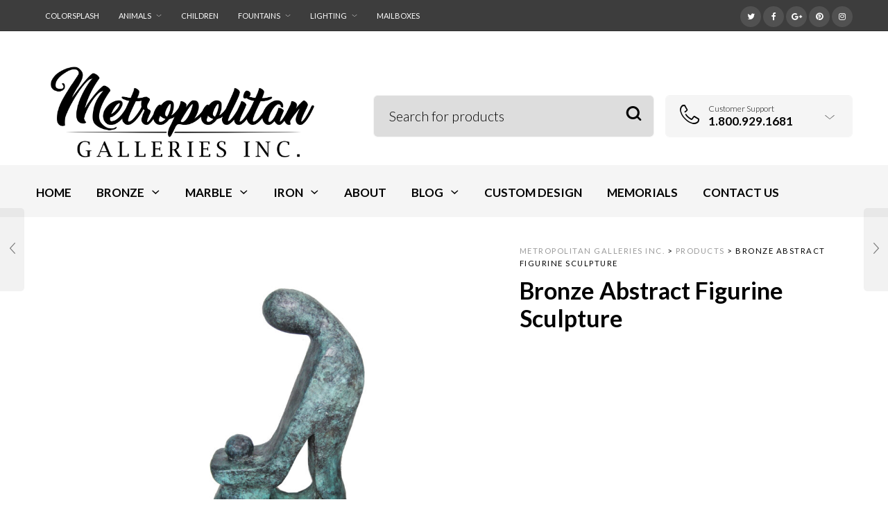

--- FILE ---
content_type: text/html; charset=UTF-8
request_url: https://www.bronzestatuestore.com/shop/bronze/sculpture/table-top/bronze-abstract-figurine-sculpture/
body_size: 29245
content:

<!DOCTYPE html>
<html lang="en">

<head>
	<meta charset="UTF-8">
    <meta name="viewport" content="width=device-width, initial-scale=1.0, maximum-scale=1.0, user-scalable=no" />
    
    <link rel="profile" href="https://gmpg.org/xfn/11">
    <link rel="pingback" href="https://www.bronzestatuestore.com/xmlrpc.php">

	<meta name='robots' content='index, follow, max-image-preview:large, max-snippet:-1, max-video-preview:-1' />

	<!-- This site is optimized with the Yoast SEO plugin v26.7 - https://yoast.com/wordpress/plugins/seo/ -->
	<title>Bronze Abstract Figurine Sculpture - Metropolitan Galleries Inc.</title>
	<link rel="canonical" href="https://www.bronzestatuestore.com/shop/bronze/sculpture/table-top/bronze-abstract-figurine-sculpture/" />
	<meta property="og:locale" content="en_US" />
	<meta property="og:type" content="article" />
	<meta property="og:title" content="Bronze Abstract Figurine Sculpture - Metropolitan Galleries Inc." />
	<meta property="og:description" content="Bronze Abstract Figurine Sculpture by Metropolitan Galleries was cast by the traditional, Lost Wax Bronze Casting method. This labor intensive and time consuming method of casting bronze statues, ensure pristine quality and vivid detail. Metropolitan Galleries Inc. Offers a large selection of bronze statues and bronze fountains perfect for indoor and outdoor use. This Bronze [&hellip;]" />
	<meta property="og:url" content="https://www.bronzestatuestore.com/shop/bronze/sculpture/table-top/bronze-abstract-figurine-sculpture/" />
	<meta property="og:site_name" content="Metropolitan Galleries Inc." />
	<meta property="article:modified_time" content="2019-03-27T20:33:36+00:00" />
	<meta property="og:image" content="https://www.bronzestatuestore.com/wp-content/uploads/2019/03/SRB707057-Bronze-Abstract-Figurine-Sculpture-by-Metropolitan-Galleries-Inc-scaled.jpg" />
	<meta property="og:image:width" content="2560" />
	<meta property="og:image:height" content="2560" />
	<meta property="og:image:type" content="image/jpeg" />
	<meta name="twitter:label1" content="Est. reading time" />
	<meta name="twitter:data1" content="2 minutes" />
	<script type="application/ld+json" class="yoast-schema-graph">{"@context":"https://schema.org","@graph":[{"@type":"WebPage","@id":"https://www.bronzestatuestore.com/shop/bronze/sculpture/table-top/bronze-abstract-figurine-sculpture/","url":"https://www.bronzestatuestore.com/shop/bronze/sculpture/table-top/bronze-abstract-figurine-sculpture/","name":"Bronze Abstract Figurine Sculpture - Metropolitan Galleries Inc.","isPartOf":{"@id":"https://www.bronzestatuestore.com/#website"},"primaryImageOfPage":{"@id":"https://www.bronzestatuestore.com/shop/bronze/sculpture/table-top/bronze-abstract-figurine-sculpture/#primaryimage"},"image":{"@id":"https://www.bronzestatuestore.com/shop/bronze/sculpture/table-top/bronze-abstract-figurine-sculpture/#primaryimage"},"thumbnailUrl":"https://www.bronzestatuestore.com/wp-content/uploads/2019/03/SRB707057-Bronze-Abstract-Figurine-Sculpture-by-Metropolitan-Galleries-Inc-scaled.jpg","datePublished":"2019-03-27T20:28:56+00:00","dateModified":"2019-03-27T20:33:36+00:00","breadcrumb":{"@id":"https://www.bronzestatuestore.com/shop/bronze/sculpture/table-top/bronze-abstract-figurine-sculpture/#breadcrumb"},"inLanguage":"en","potentialAction":[{"@type":"ReadAction","target":["https://www.bronzestatuestore.com/shop/bronze/sculpture/table-top/bronze-abstract-figurine-sculpture/"]}]},{"@type":"ImageObject","inLanguage":"en","@id":"https://www.bronzestatuestore.com/shop/bronze/sculpture/table-top/bronze-abstract-figurine-sculpture/#primaryimage","url":"https://www.bronzestatuestore.com/wp-content/uploads/2019/03/SRB707057-Bronze-Abstract-Figurine-Sculpture-by-Metropolitan-Galleries-Inc-scaled.jpg","contentUrl":"https://www.bronzestatuestore.com/wp-content/uploads/2019/03/SRB707057-Bronze-Abstract-Figurine-Sculpture-by-Metropolitan-Galleries-Inc-scaled.jpg","width":2560,"height":2560},{"@type":"BreadcrumbList","@id":"https://www.bronzestatuestore.com/shop/bronze/sculpture/table-top/bronze-abstract-figurine-sculpture/#breadcrumb","itemListElement":[{"@type":"ListItem","position":1,"name":"Home","item":"https://www.bronzestatuestore.com/"},{"@type":"ListItem","position":2,"name":"Browse","item":"https://www.bronzestatuestore.com/browse/"},{"@type":"ListItem","position":3,"name":"Bronze Abstract Figurine Sculpture"}]},{"@type":"WebSite","@id":"https://www.bronzestatuestore.com/#website","url":"https://www.bronzestatuestore.com/","name":"Metropolitan Galleries Inc.","description":"Bronze Fountains | Bronze Sculpture | Decorative Accessories","potentialAction":[{"@type":"SearchAction","target":{"@type":"EntryPoint","urlTemplate":"https://www.bronzestatuestore.com/?s={search_term_string}"},"query-input":{"@type":"PropertyValueSpecification","valueRequired":true,"valueName":"search_term_string"}}],"inLanguage":"en"}]}</script>
	<!-- / Yoast SEO plugin. -->


<link rel='dns-prefetch' href='//fonts.googleapis.com' />
<link rel='dns-prefetch' href='//www.googletagmanager.com' />
<link rel='preconnect' href='https://fonts.gstatic.com' crossorigin />
<link rel="alternate" type="application/rss+xml" title="Metropolitan Galleries Inc. &raquo; Feed" href="https://www.bronzestatuestore.com/feed/" />
<link rel="alternate" type="application/rss+xml" title="Metropolitan Galleries Inc. &raquo; Comments Feed" href="https://www.bronzestatuestore.com/comments/feed/" />
<link rel="alternate" title="oEmbed (JSON)" type="application/json+oembed" href="https://www.bronzestatuestore.com/wp-json/oembed/1.0/embed?url=https%3A%2F%2Fwww.bronzestatuestore.com%2Fshop%2Fbronze%2Fsculpture%2Ftable-top%2Fbronze-abstract-figurine-sculpture%2F" />
<link rel="alternate" title="oEmbed (XML)" type="text/xml+oembed" href="https://www.bronzestatuestore.com/wp-json/oembed/1.0/embed?url=https%3A%2F%2Fwww.bronzestatuestore.com%2Fshop%2Fbronze%2Fsculpture%2Ftable-top%2Fbronze-abstract-figurine-sculpture%2F&#038;format=xml" />
<style id='wp-img-auto-sizes-contain-inline-css' type='text/css'>
img:is([sizes=auto i],[sizes^="auto," i]){contain-intrinsic-size:3000px 1500px}
/*# sourceURL=wp-img-auto-sizes-contain-inline-css */
</style>
<link rel='stylesheet' id='jckqv-minstyles-css' href='https://www.bronzestatuestore.com/wp-content/plugins/jck-woo-quickview/assets/frontend/css/main.min.css?ver=6.9' type='text/css' media='all' />
<style id='wp-emoji-styles-inline-css' type='text/css'>

	img.wp-smiley, img.emoji {
		display: inline !important;
		border: none !important;
		box-shadow: none !important;
		height: 1em !important;
		width: 1em !important;
		margin: 0 0.07em !important;
		vertical-align: -0.1em !important;
		background: none !important;
		padding: 0 !important;
	}
/*# sourceURL=wp-emoji-styles-inline-css */
</style>
<style id='wp-block-library-inline-css' type='text/css'>
:root{--wp-block-synced-color:#7a00df;--wp-block-synced-color--rgb:122,0,223;--wp-bound-block-color:var(--wp-block-synced-color);--wp-editor-canvas-background:#ddd;--wp-admin-theme-color:#007cba;--wp-admin-theme-color--rgb:0,124,186;--wp-admin-theme-color-darker-10:#006ba1;--wp-admin-theme-color-darker-10--rgb:0,107,160.5;--wp-admin-theme-color-darker-20:#005a87;--wp-admin-theme-color-darker-20--rgb:0,90,135;--wp-admin-border-width-focus:2px}@media (min-resolution:192dpi){:root{--wp-admin-border-width-focus:1.5px}}.wp-element-button{cursor:pointer}:root .has-very-light-gray-background-color{background-color:#eee}:root .has-very-dark-gray-background-color{background-color:#313131}:root .has-very-light-gray-color{color:#eee}:root .has-very-dark-gray-color{color:#313131}:root .has-vivid-green-cyan-to-vivid-cyan-blue-gradient-background{background:linear-gradient(135deg,#00d084,#0693e3)}:root .has-purple-crush-gradient-background{background:linear-gradient(135deg,#34e2e4,#4721fb 50%,#ab1dfe)}:root .has-hazy-dawn-gradient-background{background:linear-gradient(135deg,#faaca8,#dad0ec)}:root .has-subdued-olive-gradient-background{background:linear-gradient(135deg,#fafae1,#67a671)}:root .has-atomic-cream-gradient-background{background:linear-gradient(135deg,#fdd79a,#004a59)}:root .has-nightshade-gradient-background{background:linear-gradient(135deg,#330968,#31cdcf)}:root .has-midnight-gradient-background{background:linear-gradient(135deg,#020381,#2874fc)}:root{--wp--preset--font-size--normal:16px;--wp--preset--font-size--huge:42px}.has-regular-font-size{font-size:1em}.has-larger-font-size{font-size:2.625em}.has-normal-font-size{font-size:var(--wp--preset--font-size--normal)}.has-huge-font-size{font-size:var(--wp--preset--font-size--huge)}.has-text-align-center{text-align:center}.has-text-align-left{text-align:left}.has-text-align-right{text-align:right}.has-fit-text{white-space:nowrap!important}#end-resizable-editor-section{display:none}.aligncenter{clear:both}.items-justified-left{justify-content:flex-start}.items-justified-center{justify-content:center}.items-justified-right{justify-content:flex-end}.items-justified-space-between{justify-content:space-between}.screen-reader-text{border:0;clip-path:inset(50%);height:1px;margin:-1px;overflow:hidden;padding:0;position:absolute;width:1px;word-wrap:normal!important}.screen-reader-text:focus{background-color:#ddd;clip-path:none;color:#444;display:block;font-size:1em;height:auto;left:5px;line-height:normal;padding:15px 23px 14px;text-decoration:none;top:5px;width:auto;z-index:100000}html :where(.has-border-color){border-style:solid}html :where([style*=border-top-color]){border-top-style:solid}html :where([style*=border-right-color]){border-right-style:solid}html :where([style*=border-bottom-color]){border-bottom-style:solid}html :where([style*=border-left-color]){border-left-style:solid}html :where([style*=border-width]){border-style:solid}html :where([style*=border-top-width]){border-top-style:solid}html :where([style*=border-right-width]){border-right-style:solid}html :where([style*=border-bottom-width]){border-bottom-style:solid}html :where([style*=border-left-width]){border-left-style:solid}html :where(img[class*=wp-image-]){height:auto;max-width:100%}:where(figure){margin:0 0 1em}html :where(.is-position-sticky){--wp-admin--admin-bar--position-offset:var(--wp-admin--admin-bar--height,0px)}@media screen and (max-width:600px){html :where(.is-position-sticky){--wp-admin--admin-bar--position-offset:0px}}

/*# sourceURL=wp-block-library-inline-css */
</style><link rel='stylesheet' id='wc-blocks-style-css' href='https://www.bronzestatuestore.com/wp-content/plugins/woocommerce/assets/client/blocks/wc-blocks.css?ver=wc-10.4.3' type='text/css' media='all' />
<style id='global-styles-inline-css' type='text/css'>
:root{--wp--preset--aspect-ratio--square: 1;--wp--preset--aspect-ratio--4-3: 4/3;--wp--preset--aspect-ratio--3-4: 3/4;--wp--preset--aspect-ratio--3-2: 3/2;--wp--preset--aspect-ratio--2-3: 2/3;--wp--preset--aspect-ratio--16-9: 16/9;--wp--preset--aspect-ratio--9-16: 9/16;--wp--preset--color--black: #000000;--wp--preset--color--cyan-bluish-gray: #abb8c3;--wp--preset--color--white: #ffffff;--wp--preset--color--pale-pink: #f78da7;--wp--preset--color--vivid-red: #cf2e2e;--wp--preset--color--luminous-vivid-orange: #ff6900;--wp--preset--color--luminous-vivid-amber: #fcb900;--wp--preset--color--light-green-cyan: #7bdcb5;--wp--preset--color--vivid-green-cyan: #00d084;--wp--preset--color--pale-cyan-blue: #8ed1fc;--wp--preset--color--vivid-cyan-blue: #0693e3;--wp--preset--color--vivid-purple: #9b51e0;--wp--preset--gradient--vivid-cyan-blue-to-vivid-purple: linear-gradient(135deg,rgb(6,147,227) 0%,rgb(155,81,224) 100%);--wp--preset--gradient--light-green-cyan-to-vivid-green-cyan: linear-gradient(135deg,rgb(122,220,180) 0%,rgb(0,208,130) 100%);--wp--preset--gradient--luminous-vivid-amber-to-luminous-vivid-orange: linear-gradient(135deg,rgb(252,185,0) 0%,rgb(255,105,0) 100%);--wp--preset--gradient--luminous-vivid-orange-to-vivid-red: linear-gradient(135deg,rgb(255,105,0) 0%,rgb(207,46,46) 100%);--wp--preset--gradient--very-light-gray-to-cyan-bluish-gray: linear-gradient(135deg,rgb(238,238,238) 0%,rgb(169,184,195) 100%);--wp--preset--gradient--cool-to-warm-spectrum: linear-gradient(135deg,rgb(74,234,220) 0%,rgb(151,120,209) 20%,rgb(207,42,186) 40%,rgb(238,44,130) 60%,rgb(251,105,98) 80%,rgb(254,248,76) 100%);--wp--preset--gradient--blush-light-purple: linear-gradient(135deg,rgb(255,206,236) 0%,rgb(152,150,240) 100%);--wp--preset--gradient--blush-bordeaux: linear-gradient(135deg,rgb(254,205,165) 0%,rgb(254,45,45) 50%,rgb(107,0,62) 100%);--wp--preset--gradient--luminous-dusk: linear-gradient(135deg,rgb(255,203,112) 0%,rgb(199,81,192) 50%,rgb(65,88,208) 100%);--wp--preset--gradient--pale-ocean: linear-gradient(135deg,rgb(255,245,203) 0%,rgb(182,227,212) 50%,rgb(51,167,181) 100%);--wp--preset--gradient--electric-grass: linear-gradient(135deg,rgb(202,248,128) 0%,rgb(113,206,126) 100%);--wp--preset--gradient--midnight: linear-gradient(135deg,rgb(2,3,129) 0%,rgb(40,116,252) 100%);--wp--preset--font-size--small: 13px;--wp--preset--font-size--medium: 20px;--wp--preset--font-size--large: 36px;--wp--preset--font-size--x-large: 42px;--wp--preset--spacing--20: 0.44rem;--wp--preset--spacing--30: 0.67rem;--wp--preset--spacing--40: 1rem;--wp--preset--spacing--50: 1.5rem;--wp--preset--spacing--60: 2.25rem;--wp--preset--spacing--70: 3.38rem;--wp--preset--spacing--80: 5.06rem;--wp--preset--shadow--natural: 6px 6px 9px rgba(0, 0, 0, 0.2);--wp--preset--shadow--deep: 12px 12px 50px rgba(0, 0, 0, 0.4);--wp--preset--shadow--sharp: 6px 6px 0px rgba(0, 0, 0, 0.2);--wp--preset--shadow--outlined: 6px 6px 0px -3px rgb(255, 255, 255), 6px 6px rgb(0, 0, 0);--wp--preset--shadow--crisp: 6px 6px 0px rgb(0, 0, 0);}:where(.is-layout-flex){gap: 0.5em;}:where(.is-layout-grid){gap: 0.5em;}body .is-layout-flex{display: flex;}.is-layout-flex{flex-wrap: wrap;align-items: center;}.is-layout-flex > :is(*, div){margin: 0;}body .is-layout-grid{display: grid;}.is-layout-grid > :is(*, div){margin: 0;}:where(.wp-block-columns.is-layout-flex){gap: 2em;}:where(.wp-block-columns.is-layout-grid){gap: 2em;}:where(.wp-block-post-template.is-layout-flex){gap: 1.25em;}:where(.wp-block-post-template.is-layout-grid){gap: 1.25em;}.has-black-color{color: var(--wp--preset--color--black) !important;}.has-cyan-bluish-gray-color{color: var(--wp--preset--color--cyan-bluish-gray) !important;}.has-white-color{color: var(--wp--preset--color--white) !important;}.has-pale-pink-color{color: var(--wp--preset--color--pale-pink) !important;}.has-vivid-red-color{color: var(--wp--preset--color--vivid-red) !important;}.has-luminous-vivid-orange-color{color: var(--wp--preset--color--luminous-vivid-orange) !important;}.has-luminous-vivid-amber-color{color: var(--wp--preset--color--luminous-vivid-amber) !important;}.has-light-green-cyan-color{color: var(--wp--preset--color--light-green-cyan) !important;}.has-vivid-green-cyan-color{color: var(--wp--preset--color--vivid-green-cyan) !important;}.has-pale-cyan-blue-color{color: var(--wp--preset--color--pale-cyan-blue) !important;}.has-vivid-cyan-blue-color{color: var(--wp--preset--color--vivid-cyan-blue) !important;}.has-vivid-purple-color{color: var(--wp--preset--color--vivid-purple) !important;}.has-black-background-color{background-color: var(--wp--preset--color--black) !important;}.has-cyan-bluish-gray-background-color{background-color: var(--wp--preset--color--cyan-bluish-gray) !important;}.has-white-background-color{background-color: var(--wp--preset--color--white) !important;}.has-pale-pink-background-color{background-color: var(--wp--preset--color--pale-pink) !important;}.has-vivid-red-background-color{background-color: var(--wp--preset--color--vivid-red) !important;}.has-luminous-vivid-orange-background-color{background-color: var(--wp--preset--color--luminous-vivid-orange) !important;}.has-luminous-vivid-amber-background-color{background-color: var(--wp--preset--color--luminous-vivid-amber) !important;}.has-light-green-cyan-background-color{background-color: var(--wp--preset--color--light-green-cyan) !important;}.has-vivid-green-cyan-background-color{background-color: var(--wp--preset--color--vivid-green-cyan) !important;}.has-pale-cyan-blue-background-color{background-color: var(--wp--preset--color--pale-cyan-blue) !important;}.has-vivid-cyan-blue-background-color{background-color: var(--wp--preset--color--vivid-cyan-blue) !important;}.has-vivid-purple-background-color{background-color: var(--wp--preset--color--vivid-purple) !important;}.has-black-border-color{border-color: var(--wp--preset--color--black) !important;}.has-cyan-bluish-gray-border-color{border-color: var(--wp--preset--color--cyan-bluish-gray) !important;}.has-white-border-color{border-color: var(--wp--preset--color--white) !important;}.has-pale-pink-border-color{border-color: var(--wp--preset--color--pale-pink) !important;}.has-vivid-red-border-color{border-color: var(--wp--preset--color--vivid-red) !important;}.has-luminous-vivid-orange-border-color{border-color: var(--wp--preset--color--luminous-vivid-orange) !important;}.has-luminous-vivid-amber-border-color{border-color: var(--wp--preset--color--luminous-vivid-amber) !important;}.has-light-green-cyan-border-color{border-color: var(--wp--preset--color--light-green-cyan) !important;}.has-vivid-green-cyan-border-color{border-color: var(--wp--preset--color--vivid-green-cyan) !important;}.has-pale-cyan-blue-border-color{border-color: var(--wp--preset--color--pale-cyan-blue) !important;}.has-vivid-cyan-blue-border-color{border-color: var(--wp--preset--color--vivid-cyan-blue) !important;}.has-vivid-purple-border-color{border-color: var(--wp--preset--color--vivid-purple) !important;}.has-vivid-cyan-blue-to-vivid-purple-gradient-background{background: var(--wp--preset--gradient--vivid-cyan-blue-to-vivid-purple) !important;}.has-light-green-cyan-to-vivid-green-cyan-gradient-background{background: var(--wp--preset--gradient--light-green-cyan-to-vivid-green-cyan) !important;}.has-luminous-vivid-amber-to-luminous-vivid-orange-gradient-background{background: var(--wp--preset--gradient--luminous-vivid-amber-to-luminous-vivid-orange) !important;}.has-luminous-vivid-orange-to-vivid-red-gradient-background{background: var(--wp--preset--gradient--luminous-vivid-orange-to-vivid-red) !important;}.has-very-light-gray-to-cyan-bluish-gray-gradient-background{background: var(--wp--preset--gradient--very-light-gray-to-cyan-bluish-gray) !important;}.has-cool-to-warm-spectrum-gradient-background{background: var(--wp--preset--gradient--cool-to-warm-spectrum) !important;}.has-blush-light-purple-gradient-background{background: var(--wp--preset--gradient--blush-light-purple) !important;}.has-blush-bordeaux-gradient-background{background: var(--wp--preset--gradient--blush-bordeaux) !important;}.has-luminous-dusk-gradient-background{background: var(--wp--preset--gradient--luminous-dusk) !important;}.has-pale-ocean-gradient-background{background: var(--wp--preset--gradient--pale-ocean) !important;}.has-electric-grass-gradient-background{background: var(--wp--preset--gradient--electric-grass) !important;}.has-midnight-gradient-background{background: var(--wp--preset--gradient--midnight) !important;}.has-small-font-size{font-size: var(--wp--preset--font-size--small) !important;}.has-medium-font-size{font-size: var(--wp--preset--font-size--medium) !important;}.has-large-font-size{font-size: var(--wp--preset--font-size--large) !important;}.has-x-large-font-size{font-size: var(--wp--preset--font-size--x-large) !important;}
/*# sourceURL=global-styles-inline-css */
</style>

<style id='classic-theme-styles-inline-css' type='text/css'>
/*! This file is auto-generated */
.wp-block-button__link{color:#fff;background-color:#32373c;border-radius:9999px;box-shadow:none;text-decoration:none;padding:calc(.667em + 2px) calc(1.333em + 2px);font-size:1.125em}.wp-block-file__button{background:#32373c;color:#fff;text-decoration:none}
/*# sourceURL=/wp-includes/css/classic-themes.min.css */
</style>
<link rel='stylesheet' id='contact-form-7-css' href='https://www.bronzestatuestore.com/wp-content/plugins/contact-form-7/includes/css/styles.css?ver=6.1.4' type='text/css' media='all' />
<link rel='stylesheet' id='woocommerce-layout-css' href='https://www.bronzestatuestore.com/wp-content/plugins/woocommerce/assets/css/woocommerce-layout.css?ver=10.4.3' type='text/css' media='all' />
<link rel='stylesheet' id='woocommerce-smallscreen-css' href='https://www.bronzestatuestore.com/wp-content/plugins/woocommerce/assets/css/woocommerce-smallscreen.css?ver=10.4.3' type='text/css' media='only screen and (max-width: 768px)' />
<link rel='stylesheet' id='woocommerce-general-css' href='https://www.bronzestatuestore.com/wp-content/plugins/woocommerce/assets/css/woocommerce.css?ver=10.4.3' type='text/css' media='all' />
<style id='woocommerce-inline-inline-css' type='text/css'>
.woocommerce form .form-row .required { visibility: visible; }
/*# sourceURL=woocommerce-inline-inline-css */
</style>
<link rel='stylesheet' id='mc4wp-form-themes-css' href='https://www.bronzestatuestore.com/wp-content/plugins/mailchimp-for-wp/assets/css/form-themes.css?ver=4.10.9' type='text/css' media='all' />
<link rel='stylesheet' id='ywctm-frontend-css' href='https://www.bronzestatuestore.com/wp-content/plugins/yith-woocommerce-catalog-mode/assets/css/frontend.min.css?ver=2.51.0' type='text/css' media='all' />
<style id='ywctm-frontend-inline-css' type='text/css'>
form.cart button.single_add_to_cart_button, .ppc-button-wrapper, .wc-ppcp-paylater-msg__container, form.cart .quantity, .widget.woocommerce.widget_shopping_cart{display: none !important}
/*# sourceURL=ywctm-frontend-inline-css */
</style>
<link rel='stylesheet' id='tawcvs-frontend-css' href='https://www.bronzestatuestore.com/wp-content/plugins/variation-swatches-for-woocommerce/assets/css/frontend.css?ver=2.2.5' type='text/css' media='all' />
<link rel='stylesheet' id='tooltipster-css' href='https://www.bronzestatuestore.com/wp-content/themes/woodstock/css/tooltipster.css?ver=3.3.0' type='text/css' media='all' />
<link rel='stylesheet' id='easyzoom-css' href='https://www.bronzestatuestore.com/wp-content/themes/woodstock/css/easyzoom.css?ver=1.0' type='text/css' media='all' />
<link rel='stylesheet' id='swiper-css' href='https://www.bronzestatuestore.com/wp-content/themes/woodstock/css/idangerous.swiper.css?ver=2.5.1' type='text/css' media='all' />
<link rel='stylesheet' id='nanoscroller-css' href='https://www.bronzestatuestore.com/wp-content/themes/woodstock/css/nanoscroller.css?ver=0.7.6' type='text/css' media='all' />
<link rel='stylesheet' id='select2-css' href='https://www.bronzestatuestore.com/wp-content/plugins/woocommerce/assets/css/select2.css?ver=10.4.3' type='text/css' media='all' />
<link rel='stylesheet' id='wstock-app-css' href='https://www.bronzestatuestore.com/wp-content/themes/woodstock/css/app.css?ver=1.0' type='text/css' media='all' />
<link rel='stylesheet' id='stylesheet-css' href='https://www.bronzestatuestore.com/wp-content/themes/woodstock/style.css?ver=1.0' type='text/css' media='all' />
<link rel="preload" as="style" href="https://fonts.googleapis.com/css?family=Lato:100,300,400,700,900,100italic,300italic,400italic,700italic,900italic&#038;subset=latin,latin-ext&#038;display=swap&#038;ver=1765981012" /><link rel="stylesheet" href="https://fonts.googleapis.com/css?family=Lato:100,300,400,700,900,100italic,300italic,400italic,700italic,900italic&#038;subset=latin,latin-ext&#038;display=swap&#038;ver=1765981012" media="print" onload="this.media='all'"><noscript><link rel="stylesheet" href="https://fonts.googleapis.com/css?family=Lato:100,300,400,700,900,100italic,300italic,400italic,700italic,900italic&#038;subset=latin,latin-ext&#038;display=swap&#038;ver=1765981012" /></noscript><script type="text/javascript" src="https://www.bronzestatuestore.com/wp-includes/js/jquery/jquery.min.js?ver=3.7.1" id="jquery-core-js"></script>
<script type="text/javascript" src="https://www.bronzestatuestore.com/wp-includes/js/jquery/jquery-migrate.min.js?ver=3.4.1" id="jquery-migrate-js"></script>
<script type="text/javascript" id="gtmkit-js-before" data-cfasync="false" data-nowprocket="" data-cookieconsent="ignore">
/* <![CDATA[ */
		window.gtmkit_settings = {"datalayer_name":"dataLayer","console_log":false,"wc":{"use_sku":true,"pid_prefix":"","add_shipping_info":{"config":1},"add_payment_info":{"config":1},"view_item":{"config":0},"view_item_list":{"config":0},"wishlist":false,"css_selectors":{"product_list_select_item":".products .product:not(.product-category) a:not(.add_to_cart_button.ajax_add_to_cart,.add_to_wishlist),.wc-block-grid__products li:not(.product-category) a:not(.add_to_cart_button.ajax_add_to_cart,.add_to_wishlist),.woocommerce-grouped-product-list-item__label a:not(.add_to_wishlist)","product_list_element":".product,.wc-block-grid__product","product_list_exclude":"","product_list_add_to_cart":".add_to_cart_button.ajax_add_to_cart:not(.single_add_to_cart_button)"},"text":{"wp-block-handpicked-products":"Handpicked Products","wp-block-product-best-sellers":"Best Sellers","wp-block-product-category":"Product Category","wp-block-product-new":"New Products","wp-block-product-on-sale":"Products On Sale","wp-block-products-by-attribute":"Products By Attribute","wp-block-product-tag":"Product Tag","wp-block-product-top-rated":"Top Rated Products","shipping-tier-not-found":"Shipping tier not found","payment-method-not-found":"Payment method not found"}}};
		window.gtmkit_data = {"wc":{"currency":"USD","is_cart":false,"is_checkout":false,"blocks":{}}};
		window.dataLayer = window.dataLayer || [];
				
//# sourceURL=gtmkit-js-before
/* ]]> */
</script>
<script type="text/javascript" src="//www.bronzestatuestore.com/wp-content/plugins/revslider/sr6/assets/js/rbtools.min.js?ver=6.7.40" async id="tp-tools-js"></script>
<script type="text/javascript" src="//www.bronzestatuestore.com/wp-content/plugins/revslider/sr6/assets/js/rs6.min.js?ver=6.7.40" async id="revmin-js"></script>
<script type="text/javascript" src="https://www.bronzestatuestore.com/wp-content/plugins/stopbadbots/assets/js/stopbadbots.js?ver=6.9" id="stopbadbots-main-js-js"></script>
<script type="text/javascript" id="wc-single-product-js-extra">
/* <![CDATA[ */
var wc_single_product_params = {"i18n_required_rating_text":"Please select a rating","i18n_rating_options":["1 of 5 stars","2 of 5 stars","3 of 5 stars","4 of 5 stars","5 of 5 stars"],"i18n_product_gallery_trigger_text":"View full-screen image gallery","review_rating_required":"yes","flexslider":{"rtl":false,"animation":"slide","smoothHeight":true,"directionNav":false,"controlNav":"thumbnails","slideshow":false,"animationSpeed":500,"animationLoop":false,"allowOneSlide":false},"zoom_enabled":"","zoom_options":[],"photoswipe_enabled":"","photoswipe_options":{"shareEl":false,"closeOnScroll":false,"history":false,"hideAnimationDuration":0,"showAnimationDuration":0},"flexslider_enabled":""};
//# sourceURL=wc-single-product-js-extra
/* ]]> */
</script>
<script type="text/javascript" src="https://www.bronzestatuestore.com/wp-content/plugins/woocommerce/assets/js/frontend/single-product.min.js?ver=10.4.3" id="wc-single-product-js" defer="defer" data-wp-strategy="defer"></script>
<script type="text/javascript" src="https://www.bronzestatuestore.com/wp-content/plugins/woocommerce/assets/js/jquery-blockui/jquery.blockUI.min.js?ver=2.7.0-wc.10.4.3" id="wc-jquery-blockui-js" defer="defer" data-wp-strategy="defer"></script>
<script type="text/javascript" src="https://www.bronzestatuestore.com/wp-content/plugins/woocommerce/assets/js/js-cookie/js.cookie.min.js?ver=2.1.4-wc.10.4.3" id="wc-js-cookie-js" defer="defer" data-wp-strategy="defer"></script>
<script type="text/javascript" id="woocommerce-js-extra">
/* <![CDATA[ */
var woocommerce_params = {"ajax_url":"/wp-admin/admin-ajax.php","wc_ajax_url":"/?wc-ajax=%%endpoint%%","i18n_password_show":"Show password","i18n_password_hide":"Hide password"};
//# sourceURL=woocommerce-js-extra
/* ]]> */
</script>
<script type="text/javascript" src="https://www.bronzestatuestore.com/wp-content/plugins/woocommerce/assets/js/frontend/woocommerce.min.js?ver=10.4.3" id="woocommerce-js" defer="defer" data-wp-strategy="defer"></script>
<script type="text/javascript" id="gtmkit-container-js-after" data-cfasync="false" data-nowprocket="" data-cookieconsent="ignore">
/* <![CDATA[ */
/* Google Tag Manager */
(function(w,d,s,l,i){w[l]=w[l]||[];w[l].push({'gtm.start':
new Date().getTime(),event:'gtm.js'});var f=d.getElementsByTagName(s)[0],
j=d.createElement(s),dl=l!='dataLayer'?'&l='+l:'';j.async=true;j.src=
'https://www.googletagmanager.com/gtm.js?id='+i+dl;f.parentNode.insertBefore(j,f);
})(window,document,'script','dataLayer','G-DCWMXSD0HD');
/* End Google Tag Manager */

//# sourceURL=gtmkit-container-js-after
/* ]]> */
</script>
<script type="text/javascript" src="https://www.bronzestatuestore.com/wp-content/plugins/gtm-kit/assets/integration/woocommerce.js?ver=2.7.0" id="gtmkit-woocommerce-js" defer="defer" data-wp-strategy="defer"></script>
<script type="text/javascript" src="https://www.bronzestatuestore.com/wp-content/plugins/gtm-kit/assets/integration/contact-form-7.js?ver=2.7.0" id="gtmkit-cf7-js" defer="defer" data-wp-strategy="defer"></script>
<script type="text/javascript" id="gtmkit-datalayer-js-before" data-cfasync="false" data-nowprocket="" data-cookieconsent="ignore">
/* <![CDATA[ */
const gtmkit_dataLayer_content = {"pageType":"product-page","productType":"simple","event":"view_item","ecommerce":{"items":[{"id":"SRB707057","item_id":"SRB707057","item_name":"Bronze Abstract Figurine Sculpture","currency":"USD","price":0,"item_brand":"Bronze Sculpture &amp; Bronze Fountains","item_category":"Bronze Sculpture &amp; Bronze Fountains"}],"value":0,"currency":"USD"}};
dataLayer.push( gtmkit_dataLayer_content );

//# sourceURL=gtmkit-datalayer-js-before
/* ]]> */
</script>
<script></script><link rel="https://api.w.org/" href="https://www.bronzestatuestore.com/wp-json/" /><link rel="alternate" title="JSON" type="application/json" href="https://www.bronzestatuestore.com/wp-json/wp/v2/product/8116" /><link rel="EditURI" type="application/rsd+xml" title="RSD" href="https://www.bronzestatuestore.com/xmlrpc.php?rsd" />
<meta name="generator" content="WordPress 6.9" />
<meta name="generator" content="WooCommerce 10.4.3" />
<link rel='shortlink' href='https://www.bronzestatuestore.com/?p=8116' />
        <script type="text/javascript">
            if (typeof jQuery !== 'undefined' && typeof jQuery.migrateWarnings !== 'undefined') {
                jQuery.migrateTrace = true; // Habilitar stack traces
                jQuery.migrateMute = false; // Garantir avisos no console
            }
            let bill_timeout;

            function isBot() {
                const bots = ['crawler', 'spider', 'baidu', 'duckduckgo', 'bot', 'googlebot', 'bingbot', 'facebook', 'slurp', 'twitter', 'yahoo'];
                const userAgent = navigator.userAgent.toLowerCase();
                return bots.some(bot => userAgent.includes(bot));
            }
            const originalConsoleWarn = console.warn; // Armazenar o console.warn original
            const sentWarnings = [];
            const bill_errorQueue = [];
            const slugs = [
                "antibots", "antihacker", "bigdump-restore", "boatdealer", "cardealer",
                "database-backup", "disable-wp-sitemap", "easy-update-urls", "hide-site-title",
                "lazy-load-disable", "multidealer", "real-estate-right-now", "recaptcha-for-all",
                "reportattacks", "restore-classic-widgets", "s3cloud", "site-checkup",
                "stopbadbots", "toolsfors", "toolstruthsocial", "wp-memory", "wptools"
            ];

            function hasSlug(warningMessage) {
                return slugs.some(slug => warningMessage.includes(slug));
            }
            // Sobrescrita de console.warn para capturar avisos JQMigrate
            console.warn = function(message, ...args) {
                // Processar avisos JQMIGRATE
                if (typeof message === 'string' && message.includes('JQMIGRATE')) {
                    if (!sentWarnings.includes(message)) {
                        sentWarnings.push(message);
                        let file = 'unknown';
                        let line = '0';
                        try {
                            const stackTrace = new Error().stack.split('\n');
                            for (let i = 1; i < stackTrace.length && i < 10; i++) {
                                const match = stackTrace[i].match(/at\s+.*?\((.*):(\d+):(\d+)\)/) ||
                                    stackTrace[i].match(/at\s+(.*):(\d+):(\d+)/);
                                if (match && match[1].includes('.js') &&
                                    !match[1].includes('jquery-migrate.js') &&
                                    !match[1].includes('jquery.js')) {
                                    file = match[1];
                                    line = match[2];
                                    break;
                                }
                            }
                        } catch (e) {
                            // Ignorar erros
                        }
                        const warningMessage = message.replace('JQMIGRATE:', 'Error:').trim() + ' - URL: ' + file + ' - Line: ' + line;
                        if (!hasSlug(warningMessage)) {
                            bill_errorQueue.push(warningMessage);
                            handleErrorQueue();
                        }
                    }
                }
                // Repassar todas as mensagens para o console.warn original
                originalConsoleWarn.apply(console, [message, ...args]);
            };
            //originalConsoleWarn.apply(console, arguments);
            // Restaura o console.warn original após 6 segundos
            setTimeout(() => {
                console.warn = originalConsoleWarn;
            }, 6000);

            function handleErrorQueue() {
                // Filtrar mensagens de bots antes de processar
                if (isBot()) {
                    bill_errorQueue = []; // Limpar a fila se for bot
                    return;
                }
                if (bill_errorQueue.length >= 5) {
                    sendErrorsToServer();
                } else {
                    clearTimeout(bill_timeout);
                    bill_timeout = setTimeout(sendErrorsToServer, 7000);
                }
            }

            function sendErrorsToServer() {
                if (bill_errorQueue.length > 0) {
                    const message = bill_errorQueue.join(' | ');
                    //console.log('[Bill Catch] Enviando ao Servidor:', message); // Log temporário para depuração
                    const xhr = new XMLHttpRequest();
                    const nonce = '30dd1fe9fb';
                    const ajax_url = 'https://www.bronzestatuestore.com/wp-admin/admin-ajax.php?action=bill_minozzi_js_error_catched&_wpnonce=30dd1fe9fb';
                    xhr.open('POST', encodeURI(ajax_url));
                    xhr.setRequestHeader('Content-Type', 'application/x-www-form-urlencoded');
                    xhr.send('action=bill_minozzi_js_error_catched&_wpnonce=' + nonce + '&bill_js_error_catched=' + encodeURIComponent(message));
                    // bill_errorQueue = [];
                    bill_errorQueue.length = 0; // Limpa o array sem reatribuir
                }
            }
        </script>
<meta name="generator" content="Redux 4.5.10" /><script type="text/javascript">
           var ajaxurl = "https://www.bronzestatuestore.com/wp-admin/admin-ajax.php";
         </script><script type="text/javascript">
(function(url){
	if(/(?:Chrome\/26\.0\.1410\.63 Safari\/537\.31|WordfenceTestMonBot)/.test(navigator.userAgent)){ return; }
	var addEvent = function(evt, handler) {
		if (window.addEventListener) {
			document.addEventListener(evt, handler, false);
		} else if (window.attachEvent) {
			document.attachEvent('on' + evt, handler);
		}
	};
	var removeEvent = function(evt, handler) {
		if (window.removeEventListener) {
			document.removeEventListener(evt, handler, false);
		} else if (window.detachEvent) {
			document.detachEvent('on' + evt, handler);
		}
	};
	var evts = 'contextmenu dblclick drag dragend dragenter dragleave dragover dragstart drop keydown keypress keyup mousedown mousemove mouseout mouseover mouseup mousewheel scroll'.split(' ');
	var logHuman = function() {
		if (window.wfLogHumanRan) { return; }
		window.wfLogHumanRan = true;
		var wfscr = document.createElement('script');
		wfscr.type = 'text/javascript';
		wfscr.async = true;
		wfscr.src = url + '&r=' + Math.random();
		(document.getElementsByTagName('head')[0]||document.getElementsByTagName('body')[0]).appendChild(wfscr);
		for (var i = 0; i < evts.length; i++) {
			removeEvent(evts[i], logHuman);
		}
	};
	for (var i = 0; i < evts.length; i++) {
		addEvent(evts[i], logHuman);
	}
})('//www.bronzestatuestore.com/?wordfence_lh=1&hid=61859FCCD325224CD8FEB91190753066');
</script><style>/* CSS added by WP Meta and Date Remover*/.entry-meta {display:none !important;}
	.home .entry-meta { display: none; }
	.entry-footer {display:none !important;}
	.home .entry-footer { display: none; }</style>	<noscript><style>.woocommerce-product-gallery{ opacity: 1 !important; }</style></noscript>
	<style>

/* QV Button */

.jckqvBtn {
		display: table;

		float: left;
		margin: 0px 0px 10px 0px;
		padding: 8px 10px 8px 10px;
							background: #66cc99;
				color: #ffffff;
	
    border-top-left-radius: 4px;
	border-top-right-radius: 4px;
	border-bottom-right-radius: 4px;
	border-bottom-left-radius: 4px;
}

.jckqvBtn:hover {
						background: #47C285;
				color: #ffffff;
	}

/* Magnific Specific */

.mfp-bg {
	background: #000000;
	-ms-filter: "progid:DXImageTransform.Microsoft.Alpha(Opacity=8)";
	filter: alpha(opacity=8);
	-moz-opacity: 0.8;
	-khtml-opacity: 0.8;
	opacity: 0.8;
}

</style>            <style>
                .woocommerce div.product .cart.variations_form .tawcvs-swatches,
                .woocommerce:not(.archive) li.product .cart.variations_form .tawcvs-swatches,
                .woocommerce.single-product .cart.variations_form .tawcvs-swatches,
                .wc-product-table-wrapper .cart.variations_form .tawcvs-swatches,
                .woocommerce.archive .cart.variations_form .tawcvs-swatches {
                    margin-top: 0px;
                    margin-right: 15px;
                    margin-bottom: 15px;
                    margin-left: 0px;
                    padding-top: 0px;
                    padding-right: 0px;
                    padding-bottom: 0px;
                    padding-left: 0px;
                }

                .woocommerce div.product .cart.variations_form .tawcvs-swatches .swatch-item-wrapper,
                .woocommerce:not(.archive) li.product .cart.variations_form .tawcvs-swatches .swatch-item-wrapper,
                .woocommerce.single-product .cart.variations_form .tawcvs-swatches .swatch-item-wrapper,
                .wc-product-table-wrapper .cart.variations_form .tawcvs-swatches .swatch-item-wrapper,
                .woocommerce.archive .cart.variations_form .tawcvs-swatches .swatch-item-wrapper {
                 margin-top: 0px !important;
                    margin-right: 15px !important;
                    margin-bottom: 15px !important;
                    margin-left: 0px !important;
                    padding-top: 0px !important;
                    padding-right: 0px !important;
                    padding-bottom: 0px !important;
                    padding-left: 0px !important;
                }

                /*tooltip*/
                .woocommerce div.product .cart.variations_form .tawcvs-swatches .swatch .swatch__tooltip,
                .woocommerce:not(.archive) li.product .cart.variations_form .tawcvs-swatches .swatch .swatch__tooltip,
                .woocommerce.single-product .cart.variations_form .tawcvs-swatches .swatch .swatch__tooltip,
                .wc-product-table-wrapper .cart.variations_form .tawcvs-swatches .swatch .swatch__tooltip,
                .woocommerce.archive .cart.variations_form .tawcvs-swatches .swatch .swatch__tooltip {
                 width: px;
                    max-width: px;
                    line-height: 1;
                }
            </style>
			<meta name="generator" content="Powered by WPBakery Page Builder - drag and drop page builder for WordPress."/>
<script>(()=>{var o=[],i={};["on","off","toggle","show"].forEach((l=>{i[l]=function(){o.push([l,arguments])}})),window.Boxzilla=i,window.boxzilla_queue=o})();</script><meta name="generator" content="Powered by Slider Revolution 6.7.40 - responsive, Mobile-Friendly Slider Plugin for WordPress with comfortable drag and drop interface." />
<link rel="icon" href="https://www.bronzestatuestore.com/wp-content/uploads/2020/11/cropped-favicon2323-32x32.jpg" sizes="32x32" />
<link rel="icon" href="https://www.bronzestatuestore.com/wp-content/uploads/2020/11/cropped-favicon2323-192x192.jpg" sizes="192x192" />
<link rel="apple-touch-icon" href="https://www.bronzestatuestore.com/wp-content/uploads/2020/11/cropped-favicon2323-180x180.jpg" />
<meta name="msapplication-TileImage" content="https://www.bronzestatuestore.com/wp-content/uploads/2020/11/cropped-favicon2323-270x270.jpg" />
<script>function setREVStartSize(e){
			//window.requestAnimationFrame(function() {
				window.RSIW = window.RSIW===undefined ? window.innerWidth : window.RSIW;
				window.RSIH = window.RSIH===undefined ? window.innerHeight : window.RSIH;
				try {
					var pw = document.getElementById(e.c).parentNode.offsetWidth,
						newh;
					pw = pw===0 || isNaN(pw) || (e.l=="fullwidth" || e.layout=="fullwidth") ? window.RSIW : pw;
					e.tabw = e.tabw===undefined ? 0 : parseInt(e.tabw);
					e.thumbw = e.thumbw===undefined ? 0 : parseInt(e.thumbw);
					e.tabh = e.tabh===undefined ? 0 : parseInt(e.tabh);
					e.thumbh = e.thumbh===undefined ? 0 : parseInt(e.thumbh);
					e.tabhide = e.tabhide===undefined ? 0 : parseInt(e.tabhide);
					e.thumbhide = e.thumbhide===undefined ? 0 : parseInt(e.thumbhide);
					e.mh = e.mh===undefined || e.mh=="" || e.mh==="auto" ? 0 : parseInt(e.mh,0);
					if(e.layout==="fullscreen" || e.l==="fullscreen")
						newh = Math.max(e.mh,window.RSIH);
					else{
						e.gw = Array.isArray(e.gw) ? e.gw : [e.gw];
						for (var i in e.rl) if (e.gw[i]===undefined || e.gw[i]===0) e.gw[i] = e.gw[i-1];
						e.gh = e.el===undefined || e.el==="" || (Array.isArray(e.el) && e.el.length==0)? e.gh : e.el;
						e.gh = Array.isArray(e.gh) ? e.gh : [e.gh];
						for (var i in e.rl) if (e.gh[i]===undefined || e.gh[i]===0) e.gh[i] = e.gh[i-1];
											
						var nl = new Array(e.rl.length),
							ix = 0,
							sl;
						e.tabw = e.tabhide>=pw ? 0 : e.tabw;
						e.thumbw = e.thumbhide>=pw ? 0 : e.thumbw;
						e.tabh = e.tabhide>=pw ? 0 : e.tabh;
						e.thumbh = e.thumbhide>=pw ? 0 : e.thumbh;
						for (var i in e.rl) nl[i] = e.rl[i]<window.RSIW ? 0 : e.rl[i];
						sl = nl[0];
						for (var i in nl) if (sl>nl[i] && nl[i]>0) { sl = nl[i]; ix=i;}
						var m = pw>(e.gw[ix]+e.tabw+e.thumbw) ? 1 : (pw-(e.tabw+e.thumbw)) / (e.gw[ix]);
						newh =  (e.gh[ix] * m) + (e.tabh + e.thumbh);
					}
					var el = document.getElementById(e.c);
					if (el!==null && el) el.style.height = newh+"px";
					el = document.getElementById(e.c+"_wrapper");
					if (el!==null && el) {
						el.style.height = newh+"px";
						el.style.display = "block";
					}
				} catch(e){
					console.log("Failure at Presize of Slider:" + e)
				}
			//});
		  };</script>
<!-- ******************************************************************** --><!-- Custom CSS Styles --><!-- ******************************************************************** --><style>/***************************************************************//*  Content Width  *********************************************//***************************************************************/.row {max-width: 92.857rem;}/***************************************************************//*  Color Styling  *********************************************//***************************************************************//* Main Theme Color */.woocommerce a.button,.woocommerce-page a.button,.woocommerce button.button,.woocommerce-page button.button,.woocommerce input.button,.woocommerce-page input.button,.woocommerce #respond input#submit,.woocommerce-page #respond input#submit,.woocommerce #content input.button,.woocommerce-page #content input.button,.woocommerce a.button.alt,.woocommerce button.button.alt,.woocommerce input.button.alt,.woocommerce #respond input#submit.alt,.woocommerce #content input.button.alt,.woocommerce-page a.button.alt,.woocommerce-page button.button.alt,.woocommerce-page input.button.alt,.woocommerce-page #respond input#submit.alt,.woocommerce-page #content input.button.alt,.woocommerce #respond input#submit.alt.disabled,.woocommerce #respond input#submit.alt.disabled:hover,.woocommerce #respond input#submit.alt:disabled,.woocommerce #respond input#submit.alt:disabled:hover,.woocommerce #respond input#submit.alt[disabled]:disabled,.woocommerce #respond input#submit.alt[disabled]:disabled:hover,.woocommerce a.button.alt.disabled,.woocommerce a.button.alt.disabled:hover,.woocommerce a.button.alt:disabled,.woocommerce a.button.alt:disabled:hover,.woocommerce a.button.alt[disabled]:disabled,.woocommerce a.button.alt[disabled]:disabled:hover,.woocommerce button.button.alt.disabled,.woocommerce button.button.alt.disabled:hover,.woocommerce button.button.alt:disabled,.woocommerce button.button.alt:disabled:hover,.woocommerce button.button.alt[disabled]:disabled,.woocommerce button.button.alt[disabled]:disabled:hover,.woocommerce input.button.alt.disabled,.woocommerce input.button.alt.disabled:hover,.woocommerce input.button.alt:disabled,.woocommerce input.button.alt:disabled:hover,.woocommerce input.button.alt[disabled]:disabled,.woocommerce input.button.alt[disabled]:disabled:hover,input[type="button"], input[type="reset"], input[type="submit"],#minicart-offcanvas .widget_shopping_cart .buttons a.view_cart,.woocommerce #minicart-offcanvas .widget_shopping_cart .buttons a.view_cart,.select2-drop.orderby-drop .select2-results .select2-highlighted,.select2-drop.count-drop .select2-results .select2-highlighted,.select2-dropdown .select2-results .select2-results__option--highlighted[data-selected],.select2-container--default .select2-results__option--highlighted[aria-selected],.select2-container--default .select2-results__option--highlighted[data-selected],#button_offcanvas_sidebar_left, #button_offcanvas_sidebar_left i,.woocommerce .products a.button, .woocommerce-page .products a.button,.woocommerce .widget_price_filter .ui-slider .ui-slider-range,.woocommerce .widget_price_filter .price_slider_amount .button,.woocommerce-page .widget_price_filter .price_slider_amount .button,.my_account_container table.shop_table tbody td.order-actions .account_view_link,.my_account_container .my_address_wrapper .shipping_billing_wrapper .edit-link a,.entry-meta .edit-link a,.widget_calendar tbody tr > td a,.vc_grid-container-wrapper .vc_grid .vc_btn3,.woocommerce .widget_layered_nav .woocommerce-widget-layered-nav-dropdown button, .woocommerce-page .widget_layered_nav .woocommerce-widget-layered-nav-dropdown button,.wc-block-product-categories.is-dropdown .wc-block-product-categories__button,.woocommerce .widget ul.wc-block-grid__products .wc-block-grid__product a.add_to_cart_button,.widget .wc-block-load-more .wp-block-button__link{background: #303030;}#jckqv .button {background: #303030 !important;}.woocommerce .star-rating span:before,.woocommerce-page .star-rating span:before,#jckqv .woocommerce-product-rating .star-rating span::before,.wc-block-components-review-list-item__rating>.wc-block-components-review-list-item__rating__stars span:before,.arthref .icon-container .share-title  h4,.woocommerce p.stars a:hover::before,.woocommerce p.stars.selected a:not(.active)::before,.woocommerce p.stars.selected a.active::before,.woocommerce p.stars:hover a::before,.woocommerce .widget_layered_nav ul li.chosen a::before,.woocommerce .widget_layered_nav_filters ul li a::before {color:#303030;}.woocommerce .widget_price_filter .ui-slider .ui-slider-handle,.woocommerce-page .widget_price_filter .ui-slider .ui-slider-handle {border-color: #303030;}/* Links */a {color:#545454;}a:hover,a:focus  {color:#616161;}/* Main Color Hover */#minicart-offcanvas .widget_shopping_cart .buttons a.view_cart:hover,.woocommerce .products a.button:hover, .woocommerce-page .products a.button:hover,.woocommerce .widget_price_filter .price_slider_amount .button:hover,.woocommerce-page .widget_price_filter .price_slider_amount .button:hover,.woocommerce a.button:hover,.woocommerce-page a.button:hover,.woocommerce button.button:hover,.woocommerce-page button.button:hover,.woocommerce input.button:hover,.woocommerce-page input.button:hover,.woocommerce #respond input#submit:hover,.woocommerce-page #respond input#submit:hover,.woocommerce #content input.button:hover,.woocommerce-page #content input.button:hover,.woocommerce a.button.alt:hover,.woocommerce button.button.alt:hover,.woocommerce input.button.alt:hover,.woocommerce #respond input#submit.alt:hover,.woocommerce #content input.button.alt:hover,.woocommerce-page a.button.alt:hover,.woocommerce-page button.button.alt:hover,.woocommerce-page input.button.alt:hover,.woocommerce-page #respond input#submit.alt:hover,.woocommerce-page #content input.button.alt:hover,.my_account_container table.shop_table tbody td.order-actions .account_view_link:hover,.my_account_container .my_address_wrapper .shipping_billing_wrapper .edit-link a:hover,input[type="button"]:hover, input[type="reset"]:hover, input[type="submit"]:hover,.entry-meta .edit-link a:hover,.widget_calendar tbody tr > td a:hover,.vc_grid-container-wrapper .vc_grid .vc_btn3:hover,.woocommerce .widget_layered_nav .woocommerce-widget-layered-nav-dropdown button:hover,.woocommerce-page .widget_layered_nav .woocommerce-widget-layered-nav-dropdown button:hover,.wc-block-product-categories.is-dropdown .wc-block-product-categories__button:hover,.woocommerce .widget ul.wc-block-grid__products .wc-block-grid__product a.add_to_cart_button:hover,.widget .wc-block-load-more .wp-block-button__link:hover{background-color:#373737;}#jckqv .button:hover {background: #373737 !important;}/* Content background */body,#page-wrap,#archive-categories .category-box,#products li.product-item figure.product-inner:hover,#content .widget_product_categories .product-categories li.cat-parent > a .child-indicator,.woocommerce #content .widget_price_filter .ui-slider .ui-slider-handle,.woocommerce-page #content .widget_price_filter .ui-slider .ui-slider-handle,.woocommerce .quantity .qty-plus, .woocommerce .quantity .qty-minus,.product_navigation .nav-fillslide div,.product_navigation .nav-fillslide .icon-wrap::before,#products li.product-item,#page-wrap.tdl-boxed .boxed-layout,.slide-from-right,.single-product-infos .variation-select select option {background-color: #ffffff;}.bordered::before, .bordered::after {background: -webkit-linear-gradient(45deg, rgba(0,0,0,0.03) 0, rgba(0,0,0,0.03) 25%, rgba(0,0,0,0) 25%, rgba(0,0,0,0) 100%), linear-gradient(-45deg, rgba(0,0,0,0.03) 0, rgba(0,0,0,0.03) 25%, rgba(0,0,0,0) 25%, rgba(0,0,0,0) 100%), #ffffff;background: -moz-linear-gradient(45deg, rgba(0,0,0,0.03) 0, rgba(0,0,0,0.03) 25%, rgba(0,0,0,0) 25%, rgba(0,0,0,0) 100%), linear-gradient(-45deg, rgba(0,0,0,0.03) 0, rgba(0,0,0,0.03) 25%, rgba(0,0,0,0) 25%, rgba(0,0,0,0) 100%), #ffffff;background: linear-gradient(45deg, rgba(0,0,0,0.03) 0, rgba(0,0,0,0.03) 25%, rgba(0,0,0,0) 25%, rgba(0,0,0,0) 100%), linear-gradient(-45deg, rgba(0,0,0,0.03) 0, rgba(0,0,0,0.03) 25%, rgba(0,0,0,0) 25%, rgba(0,0,0,0) 100%), #ffffff;background-position: 50% 50%;-webkit-background-size: 20px 20px;background-size: 20px 20px;}.mc-dark .bordered::before, .mc-dark .bordered::after {background: -webkit-linear-gradient(45deg, rgba(255,255,255,0.03) 0, rgba(255,255,255,0.03) 25%, rgba(255,255,255,0) 25%, rgba(255,255,255,0) 100%), linear-gradient(-45deg, rgba(255,255,255,0.03) 0, rgba(255,255,255,0.03) 25%, rgba(255,255,255,0) 25%, rgba(255,255,255,0) 100%), #ffffff;background: -moz-linear-gradient(45deg, rgba(255,255,255,0.03) 0, rgba(255,255,255,0.03) 25%, rgba(255,255,255,0) 25%, rgba(255,255,255,0) 100%), linear-gradient(-45deg, rgba(255,255,255,0.03) 0, rgba(255,255,255,0.03) 25%, rgba(255,255,255,0) 25%, rgba(255,255,255,0) 100%), #ffffff;background: linear-gradient(45deg, rgba(255,255,255,0.03) 0, rgba(255,255,255,0.03) 25%, rgba(255,255,255,0) 25%, rgba(255,255,255,0) 100%), linear-gradient(-45deg, rgba(255,255,255,0.03) 0, rgba(255,255,255,0.03) 25%, rgba(255,255,255,0) 25%, rgba(255,255,255,0) 100%), #ffffff;background-position: 50% 50%;-webkit-background-size: 20px 20px;background-size: 20px 20px;}#products li.product-item:hover,#content .widget_product_categories .product-categories li,#content .widget_product_categories_with_icon .product-categories-with-icon li {border-color: #ffffff;}.product-item:not(.product_hover_disable):hover .product_after_shop_loop {border-top-color: #ffffff;}#products li.product-item.product_hover_disable:hover {border-color: #f5f5f5;}.product-item.product_hover_disable:hover .product_after_shop_loop,.product-item.display_buttons:hover .product_after_shop_loop {border-top-color: #f5f5f5;}/*@media only screen and (min-width: 40em) and (max-width: 61.94em) {*//*  #products li.product-item:hover,#content .widget_product_categories .product-categories li {border-color: #f5f5f5;}.product-item:hover .product_after_shop_loop {border-top-color: #f5f5f5;}*//*}*/#products li.product-item {margin-right: -1px;margin-bottom: -1px;border: 1px solid #f5f5f5;}/* Top Bar Colors */.main-navigation ul ul,.main-navigation ul ul li:first-child ul{/*    border-top: 1px solid rgba(255,255,255,0.05);*/}#header-top-bar{background: rgba(61,61,61,1);}#header-top-bar{border-bottom: 1px solid rgba(51,51,51,1);}/* Top Bar Dropdown Background Color */#header-top-bar .main-navigation ul ul,.select2-drop.topbar,.select2-drop.topbar .select2-results,.select2-dropdown.topbar,.select2-dropdown.topbar .select2-results,.topbar-right .wcml-dropdown-click .wcml-cs-submenu,.topbar-right .language-and-currency .wcml-dropdown .wcml-cs-submenu{background: rgba(61,61,61,1) !important;}.select2-drop.topbar,.select2-drop.topbar .select2-results,.select2-drop.topbar .select2-results .select2-result-label,.select2-dropdown.topbar,.select2-dropdown.topbar .select2-results,.select2-dropdown.topbar .select2-results .select2-result-label{color: #fff !important;}/***************************************************************//*  Header Colors  *********************************************//***************************************************************//* Header Styling */.l-header{background-color: #ffffff;}/* Search Styling */.l-search .woodstock-search-form form input[type=text]{background-color: rgba(221,221,221,1);}/* Search Box Ajax DropDown Background Color */.ajax-search-results,.l-search .woodstock-search-form .search-results-wrapper .woodstock-scroll{background-color: rgba(255,255,255,1);}.l-search .widget_product_search input.search-field,.l-search .widget_search input.search-field,.l-search .woodstock-search-form form input.ajax-search-input{border-left: 1px solid rgba(245,245,245,1);border-right: 1px solid rgba(245,245,245,1);border-top: 1px solid rgba(245,245,245,1);border-bottom: 1px solid rgba(245,245,245,1);}.l-search .woodstock-search-form form input.ajax-search-input::-webkit-input-placeholder {color: #000000;}.l-search .woodstock-search-form form input.ajax-search-input {color: #000000;}/* Customer Support Styling */.contact-info{background-color: rgba(245,245,245,1);border-left: 1px solid rgba(245,245,245,1);border-right: 1px solid rgba(245,245,245,1);border-top: 1px solid rgba(245,245,245,1);border-bottom: 1px solid rgba(245,245,245,1);}/* Customer Support DropDown Background Color */.contact-info .inside-area .inside-area-content{background-color: rgba(255,255,255,1);}/* Mobile Menu Button Styling */.mobile-menu-button a,.mobile-search .mobile-search-button{background-color: rgba(209,209,209,1);border-left: 1px solid rgba(245,245,245,1);border-right: 1px solid rgba(245,245,245,1);border-top: 1px solid rgba(245,245,245,1);border-bottom: 1px solid rgba(245,245,245,1);}/* Main Menu Styling */.l-nav{background-color: rgba(245,245,245,1);border-top: 0px solid rgba(245,245,245,1);border-bottom: 0px solid rgba(245,245,245,1);}nav#nav ul ul.sub-menu,#page_header_wrap .tdl-megamenu-wrapper{background-color: rgba(244,244,244,1);}/* Stocky Header Styling */#header-st,#header-st.sticky-header-not-top{background-color: rgba(255,255,255,1);}/* Sticky Header Menu Styling */#header-st nav#st-nav ul ul.sub-menu,#header-st .tdl-megamenu-wrapper{background-color: rgba(255,255,255,1);}#header-st .tdl-megamenu-wrapper .sub-menu {background-color: transparent !important;}/*  Default Main Title Area Styling  */.site_header.without_featured_img{background-color: #f5f5f5;}.blog-content-area .site_header.without_featured_img{background-color: #f5f5f5;}.shop-page .site_header.without_featured_img, .site_header.woo-pages.without_featured_img{background-color: #f5f5f5;}/***************************************************************//*  Footer Colors  *********************************************//***************************************************************/footer#site-footer {background-color: #333333;}footer#site-footer .f-copyright {background-color: #2f2f2f;}/***************************************************************//*  Fonts  *****************************************************//***************************************************************/.woocommerce a.button,.woocommerce-page a.button,.woocommerce button.button,.woocommerce-page button.button,.woocommerce input.button,.woocommerce-page input.button,.woocommerce #respond input#submit,.woocommerce-page #respond input#submit,.woocommerce #content input.button,.woocommerce-page #content input.button,.woocommerce a.button.alt,.woocommerce button.button.alt,.woocommerce input.button.alt,.woocommerce #respond input#submit.alt,.woocommerce #content input.button.alt,.woocommerce-page a.button.alt,.woocommerce-page button.button.alt,.woocommerce-page input.button.alt,.woocommerce-page #respond input#submit.alt,.woocommerce-page #content input.button.alt,.ajax-search-results .all-results{font-family: Lato;}/***************************************************************//*  Header *****************************************************//***************************************************************/.header-main-section .l-logo  {height:auto;border:0;padding:0;}.header-main-section .header-tools, .header-centered .search-area {padding-top: 46.5px;}.header-main-section .l-logo  img {height:148px;width:auto;}.header-main-section {padding-top:0px;padding-bottom:0px;}/***************************************************************//*  Page Loader Colors *****************************************//***************************************************************//***************************************************************//*  Sticky Header ***********************************************//***************************************************************//***************************************************************//*  Custom Icons ***********************************************//***************************************************************//*  Search Icon  */.l-search button.searchsubmit:after,.woocommerce-product-search:after,.widget_search .search-form:after,.widget_search .wp-block-search:after,.wc-block-product-search form:after,.l-search .woodstock-search-form form.woodstock-ajax-search .searchsubmit:after,.l-search .woodstock-search-form form .searchsubmit:after,.mobile-search .mobile-search-button:before{content: "\e605";color: #000000;}/*  Spinners Color  */.l-search .ajax-loading.spinner-bounce .spinner,.l-search .ajax-loading.spinner-bounce .spinner:before,.l-search .ajax-loading.spinner-bounce .spinner:after{background-color: #000000;}.l-search .ajax-loading.spinner-circle .spinner{border-color: #000000;border-right-color: transparent;}.l-search .ajax-loading.spinner-dots .spinner:after{background: rgba(0,0,0,0.5);box-shadow: -13px 0 0 0 #000000, 13px 0 0 0 #000000;animation: alter 1s ease-in-out infinite;}@keyframes alter {0%, 100% {background-color: rgba(0,0,0,0.5);box-shadow: -13px 0 0 0 #000000, 13px 0 0 0 #000000;}50% {background-color: rgba(0,0,0,0.5);box-shadow: 0 0 0 0 #000000, 0 0 0 0 #000000;}}/*  Search Custom Icon  *//*  Customer Support Icon  */.contact-info .contact-info-icon::after {content: "\e608";color: #000000;}/*  Shopping Cart Icon  */.l-header-shop .icon-shop::before {content: "\e600";color: #000000;}.l-header-shop .shopbag_items_number {color: #000000;border-color: #000000;background-color: #ffffff;}.l-header-shop:hover .shopbag_items_number {color: #ffffff;background-color: #000000;}/*  Sticky Header Shopping Cart Icon  */#header-st .l-header-shop .shopbag_items_number {background: #ffffff;}#header-st .l-header-shop:hover .shopbag_items_number {color: #ffffff;}.l-header-shop .shopbag_items_number {left: 10px;top: 5px;}.product_after_shop_loop_buttons,.woocommerce div.product form.cart,.woocommerce #content div.product form.cart,.woocommerce-page div.product form.cart,.woocommerce-page #content div.product form.cart {display:none;}/*========== Custom CSS ==========*/</style>		<style type="text/css" id="wp-custom-css">
			*/* Remove metadata */
.entry-meta .byline, .entry-meta .cat-links { display: none; }
.entry-meta .posted-on {display: none; }		</style>
		<style id="tdl_options-dynamic-css" title="dynamic-css" class="redux-options-output">.header-main-section .l-logo .logo h1{font-family:Lato;line-height:40px;letter-spacing:0px;font-weight:700;font-style:normal;color:#333333;font-size:40px;}.header-main-section .l-logo small{font-family:Lato;line-height:14px;letter-spacing:0px;font-weight:300;font-style:normal;color:#666666;font-size:14px;}body,p,.contact-info .contact-info-title .contact-info-subtitle, nav#nav ul ul li a, nav#st-nav ul ul li a, .ajax_autosuggest_item_description, input[type="search"], .tooltipster-default .tooltipster-content, .arthref .icon-container ul li span, .blog-list-comment i span{font-family:Lato;line-height:26px;font-weight:300;font-style:normal;font-size:16px;}h1, #jckqv h1{font-family:Lato;line-height:50px;font-weight:700;font-style:normal;font-size:36px;}h2, .widget_shopping_cart .total .amount, .account-tab-link{font-family:Lato;line-height:42px;font-weight:700;font-style:normal;font-size:30px;}h3, .contact-info .contact-info-title, .contact-info .inside-area .inside-area-content span.phone, .mobile-menu-button a span, #mobiles-menu-offcanvas .mobile-menu-text{font-family:Lato;line-height:34px;font-weight:700;font-style:normal;font-size:24px;}h4, .ajax_autosuggest_suggestions .ajax_autosuggest_category, #minicart-offcanvas .widget .widget_shopping_cart_content .product-name a, .woocommerce div.product .woocommerce-tabs ul.tabs li a, .woocommerce #content div.product .woocommerce-tabs ul.tabs li a, .woocommerce-page div.product .woocommerce-tabs ul.tabs li a, .woocommerce-page #content div.product .woocommerce-tabs ul.tabs li a, .shop_sidebar ul.product_list_widget li a .product-title, .woocommerce table.shop_table th, .woocommerce-page table.shop_table th, .cart-collaterals .shipping-calculator-button, .wc-block-grid__product .wc-block-grid__product-title, .widget .wp-block-woocommerce-all-reviews ul.wc-block-components-review-list li .wc-block-review-list-item__info .wc-block-review-list-item__meta .wc-block-review-list-item__product a{font-family:Lato;line-height:25px;font-weight:700;font-style:normal;font-size:18px;}h5, .ajax_autosuggest_suggestions li span.searchheading, .l-header-shop span.amount{font-family:Lato;line-height:25px;font-weight:700;font-style:normal;font-size:18px;}h6{font-family:Lato;line-height:17px;font-weight:700;font-style:normal;font-size:12px;}nav#nav ul li > a, nav#st-nav ul li > a, #page_header_wrap .tdl-megamenu-wrapper .tdl-megamenu-title, #page_header_wrap .tdl-megamenu-wrapper .tdl-megamenu-title a, .mobile-navigation a, .mob-language-and-currency .select2-chosen{font-family:Lato;text-transform:uppercase;font-weight:700;font-style:normal;font-size:17px;}</style><noscript><style> .wpb_animate_when_almost_visible { opacity: 1; }</style></noscript>
<link rel='stylesheet' id='rs-plugin-settings-css' href='//www.bronzestatuestore.com/wp-content/plugins/revslider/sr6/assets/css/rs6.css?ver=6.7.40' type='text/css' media='all' />
<style id='rs-plugin-settings-inline-css' type='text/css'>
.tp-caption a{color:#ff7302;text-shadow:none;-webkit-transition:all 0.2s ease-out;-moz-transition:all 0.2s ease-out;-o-transition:all 0.2s ease-out;-ms-transition:all 0.2s ease-out}.tp-caption a:hover{color:#ffa902}
/*# sourceURL=rs-plugin-settings-inline-css */
</style>
</head>

<body data-rsssl=1 class="wp-singular product-template-default single single-product postid-8116 wp-embed-responsive wp-theme-woodstock theme-woodstock woocommerce woocommerce-page woocommerce-no-js wpb-js-composer js-comp-ver-7.1 vc_responsive" >
	
	
	<div id="off-container" class="off-container">

	<div class="off-drop">
    <div class="off-drop-after"></div>	
    <div class="off-content">
    
 	
	<div id="page-wrap" class="fullwidth	mc-light">


	<div class="boxed-layout sd-light snd-light">
               
        								
							<header id="page_header_wrap" class="l-header header-default">

	            
	    	<div id="header-top-bar" class="td_dark tbd_dark">
                            
    <div class="row">
        
        <div class="large-6 columns topbar-menu">

            <nav id="left-site-navigation-top-bar" class="main-navigation"> 
                                   
                    <ul id="menu-top-bar-menu"><li id="menu-item-13358" class="menu-item menu-item-type-custom menu-item-object-custom menu-item-13358"><a href="https://www.bronzestatuestore.com/browse/colorsplash/">ColorSplash</a></li>
<li id="menu-item-10274" class="menu-item menu-item-type-custom menu-item-object-custom menu-item-has-children menu-item-10274"><a href="https://www.bronzestatuestore.com/browse/bronze/animals/">Animals</a>
<ul class="sub-menu">
	<li id="menu-item-10353" class="menu-item menu-item-type-custom menu-item-object-custom menu-item-10353"><a href="https://www.bronzestatuestore.com/browse/bronze/animals/african/">African</a></li>
	<li id="menu-item-10354" class="menu-item menu-item-type-custom menu-item-object-custom menu-item-10354"><a href="https://www.bronzestatuestore.com/browse/bronze/animals/aquatic/">Aquatic</a></li>
	<li id="menu-item-10355" class="menu-item menu-item-type-custom menu-item-object-custom menu-item-10355"><a href="https://www.bronzestatuestore.com/browse/bronze/animals/asian/">Asian</a></li>
	<li id="menu-item-10356" class="menu-item menu-item-type-custom menu-item-object-custom menu-item-10356"><a href="https://www.bronzestatuestore.com/browse/bronze/animals/bears/">Bears</a></li>
	<li id="menu-item-10351" class="menu-item menu-item-type-custom menu-item-object-custom menu-item-10351"><a href="https://www.bronzestatuestore.com/browse/bronze/animals/big-cats/">Big Cats</a></li>
	<li id="menu-item-10357" class="menu-item menu-item-type-custom menu-item-object-custom menu-item-10357"><a href="https://www.bronzestatuestore.com/browse/bronze/animals/birds/">Birds</a></li>
	<li id="menu-item-10358" class="menu-item menu-item-type-custom menu-item-object-custom menu-item-10358"><a href="https://www.bronzestatuestore.com/browse/bronze/animals/cats-dogs/">Cats &#038; Dogs</a></li>
	<li id="menu-item-10359" class="menu-item menu-item-type-custom menu-item-object-custom menu-item-10359"><a href="https://www.bronzestatuestore.com/browse/bronze/animals/deer-elk-moose/">Deer, Elk &#038; Moose</a></li>
	<li id="menu-item-10360" class="menu-item menu-item-type-custom menu-item-object-custom menu-item-10360"><a href="https://www.bronzestatuestore.com/browse/bronze/animals/farm-life/">Farm Life</a></li>
	<li id="menu-item-10361" class="menu-item menu-item-type-custom menu-item-object-custom menu-item-10361"><a href="https://www.bronzestatuestore.com/browse/bronze/animals/horses/">Horses</a></li>
	<li id="menu-item-10362" class="menu-item menu-item-type-custom menu-item-object-custom menu-item-10362"><a href="https://www.bronzestatuestore.com/browse/bronze/animals/lions/">Lions</a></li>
	<li id="menu-item-10352" class="menu-item menu-item-type-custom menu-item-object-custom menu-item-10352"><a href="https://www.bronzestatuestore.com/browse/bronze/animals/reptiles/">Reptiles</a></li>
</ul>
</li>
<li id="menu-item-10296" class="menu-item menu-item-type-custom menu-item-object-custom menu-item-10296"><a href="https://www.bronzestatuestore.com/browse/bronzes/children/">Children</a></li>
<li id="menu-item-10297" class="menu-item menu-item-type-custom menu-item-object-custom menu-item-has-children menu-item-10297"><a href="https://www.bronzestatuestore.com/browse/bronzes/fountains/">Fountains</a>
<ul class="sub-menu">
	<li id="menu-item-10363" class="menu-item menu-item-type-custom menu-item-object-custom menu-item-10363"><a href="https://www.bronzestatuestore.com/browse/bronze/fountains/animal/">Animal Fountains</a></li>
	<li id="menu-item-10364" class="menu-item menu-item-type-custom menu-item-object-custom menu-item-10364"><a href="https://www.bronzestatuestore.com/browse/bronze/fountains/child/">Children Fountains</a></li>
	<li id="menu-item-10365" class="menu-item menu-item-type-custom menu-item-object-custom menu-item-10365"><a href="https://www.bronzestatuestore.com/browse/bronze/fountains/recirculating/">Recirculating Fountains</a></li>
	<li id="menu-item-10366" class="menu-item menu-item-type-custom menu-item-object-custom menu-item-10366"><a href="https://www.bronzestatuestore.com/browse/bronze/fountains/tier/">Tiered Fountains</a></li>
	<li id="menu-item-10367" class="menu-item menu-item-type-custom menu-item-object-custom menu-item-10367"><a href="https://www.bronzestatuestore.com/browse/bronze/fountains/wall/">Wall Fountains</a></li>
</ul>
</li>
<li id="menu-item-10371" class="menu-item menu-item-type-custom menu-item-object-custom menu-item-has-children menu-item-10371"><a href="https://www.bronzestatuestore.com/browse/bronze/lighting/">Lighting</a>
<ul class="sub-menu">
	<li id="menu-item-10369" class="menu-item menu-item-type-custom menu-item-object-custom menu-item-10369"><a href="https://www.bronzestatuestore.com/browse/bronze/lighting/floor-lamps/">Floor Lamps</a></li>
	<li id="menu-item-10370" class="menu-item menu-item-type-custom menu-item-object-custom menu-item-10370"><a href="https://www.bronzestatuestore.com/browse/bronze/lighting/lanterns/">Lanterns</a></li>
	<li id="menu-item-10372" class="menu-item menu-item-type-custom menu-item-object-custom menu-item-10372"><a href="https://www.bronzestatuestore.com/browse/bronze/lighting/torchieres/">Torchieres</a></li>
	<li id="menu-item-10373" class="menu-item menu-item-type-custom menu-item-object-custom menu-item-10373"><a href="https://www.bronzestatuestore.com/browse/bronze/lighting/wall-sconces/">Wall Sconces</a></li>
</ul>
</li>
<li id="menu-item-10374" class="menu-item menu-item-type-custom menu-item-object-custom menu-item-10374"><a href="https://www.bronzestatuestore.com/browse/bronze/mailboxes/">Mailboxes</a></li>
<li id="menu-item-10300" class="menu-item menu-item-type-custom menu-item-object-custom menu-item-has-children menu-item-10300"><a href="https://www.bronzestatuestore.com/browse/bronzes/planter-urns/">Planter Urns</a>
<ul class="sub-menu">
	<li id="menu-item-10382" class="menu-item menu-item-type-custom menu-item-object-custom menu-item-10382"><a href="https://www.bronzestatuestore.com/browse/bronze/planter-urns/large/">Large Planters</a></li>
	<li id="menu-item-10381" class="menu-item menu-item-type-custom menu-item-object-custom menu-item-10381"><a href="https://www.bronzestatuestore.com/browse/bronze/planter-urns/medium/">Medium Planters</a></li>
	<li id="menu-item-10380" class="menu-item menu-item-type-custom menu-item-object-custom menu-item-10380"><a href="https://www.bronzestatuestore.com/browse/bronze/planter-urns/small/">Small Planters</a></li>
</ul>
</li>
<li id="menu-item-10377" class="menu-item menu-item-type-custom menu-item-object-custom menu-item-has-children menu-item-10377"><a href="https://www.bronzestatuestore.com/browse/bronze/sculpture/">More Sculpture</a>
<ul class="sub-menu">
	<li id="menu-item-10273" class="menu-item menu-item-type-custom menu-item-object-custom menu-item-10273"><a href="https://www.bronzestatuestore.com/browse/bronze/abstract/">Abstract</a></li>
	<li id="menu-item-10554" class="menu-item menu-item-type-custom menu-item-object-custom menu-item-10554"><a href="https://www.bronzestatuestore.com/browse/bronze/art-deco/">Art Deco</a></li>
	<li id="menu-item-10298" class="menu-item menu-item-type-custom menu-item-object-custom menu-item-10298"><a href="https://www.bronzestatuestore.com/browse/bronze/contemporary/">Contemporary</a></li>
	<li id="menu-item-10379" class="menu-item menu-item-type-custom menu-item-object-custom menu-item-10379"><a href="https://www.bronzestatuestore.com/browse/bronze/excavated/">Excavated</a></li>
	<li id="menu-item-10378" class="menu-item menu-item-type-custom menu-item-object-custom menu-item-10378"><a href="https://www.bronzestatuestore.com/browse/bronze/sculpture/knights-warriors/">Knights &#038; Warriors</a></li>
	<li id="menu-item-10299" class="menu-item menu-item-type-custom menu-item-object-custom menu-item-10299"><a href="https://www.bronzestatuestore.com/browse/bronzes/liturgical/">Liturgical</a></li>
	<li id="menu-item-10375" class="menu-item menu-item-type-custom menu-item-object-custom menu-item-10375"><a href="https://www.bronzestatuestore.com/browse/bronze/sculpture/mythology/">Mythology</a></li>
	<li id="menu-item-10383" class="menu-item menu-item-type-custom menu-item-object-custom menu-item-10383"><a href="https://www.bronzestatuestore.com/browse/bronze/sculpture/nudes/">Nudes</a></li>
	<li id="menu-item-10376" class="menu-item menu-item-type-custom menu-item-object-custom menu-item-10376"><a href="https://www.bronzestatuestore.com/browse/bronze/sculpture/sports/">Sports</a></li>
	<li id="menu-item-10302" class="menu-item menu-item-type-custom menu-item-object-custom menu-item-10302"><a href="https://www.bronzestatuestore.com/browse/bronze/table-bases/">Table Bases</a></li>
	<li id="menu-item-10301" class="menu-item menu-item-type-custom menu-item-object-custom menu-item-10301"><a href="https://www.bronzestatuestore.com/browse/bronzes/table-top/">Table Top</a></li>
</ul>
</li>
</ul> 
                   
            </nav><!-- #site-navigation -->  

        </div><!-- .large-6 .columns -->
        
        <div class="large-6 columns topbar-right" > 

                    <div class="topbar-social-icons-wrapper">
                <ul class="social-icons">
                    <li class="twitter"><a target="_blank" title="Twitter" href="http://twitter.com/bronzestatuary"></a></li>                    <li class="facebook"><a target="_blank" title="Facebook" href="https://www.facebook.com/metropolitangalleries"></a></li>                    <li class="googleplus"><a target="_blank" title="Google Plus" href="https://www.google.com/search?q=metropolitan+galleries&#038;sca_esv=39a7be05cc9c0b04&#038;sxsrf=AE3TifNePJUHsdae2AbGiEUtDI1xD-XYMA%3A1765980668041&#038;source=hp&#038;ei=_LlCaecM9LDk2g_0vqKYBQ&#038;iflsig=AOw8s4IAAAAAaULIDC7eULVvUigT5dmtgydV_KK16cH3&#038;gs_ssp=eJzj4tZP1zcsScs1Msm1MGC0UjWosLAwNTZINbEwSLFMMTYzMrYyqDA0NTBLNbQ0SkkySzE0MzPwEstNLSnKL8jPySxJzFNIT8zJSS3KTC0GABcxFqA&#038;oq=Metropolitan+Gallerie&#038;gs_lp=[base64]&#038;sclient=gws-wiz"></a></li>                    <li class="pinterest"><a target="_blank" title="Pinterest" href="http://www.pinterest.com/metropolitangalleries"></a></li>                                                                                                                                                                                                                            <li class="instagram"><a target="_blank" title="Instagram" href="http://instagram.com/metropolitangalleries"></a></li>                                                                                                                                                                                                                                
                                                                
                           
                                                                                       
                </ul>
            </div>  
                    

            
			

	
             <nav id="site-navigation-top-bar" class="main-navigation myacc-navigation"> 
                <ul id="my-account">
                 
                                	 
		                  
                </ul>
            </nav><!-- .myacc-navigation -->         
             
        </div><!-- .large-6 .columns -->
                    
    </div><!-- .row -->
    
</div><!-- #site-top-bar -->                					
	    
	<div class="header-main-section row">
	<div class="large-12 columns">

			<div class="l-logo">

		            		    
		                <a href="https://www.bronzestatuestore.com/" rel="home"><img class="site-logo" src="https://www.bronzestatuestore.com/wp-content/uploads/2020/10/Metropolitan-Galleries-Inc-Logo.png" title="Bronze Fountains | Bronze Sculpture | Decorative Accessories" alt="Metropolitan Galleries Inc." /></a>
		                    
		            		                    
		        </div><!-- .site-branding -->
		                
											<script>
						//<![CDATA[
							
							// Set pixelRatio to 1 if the browser doesn't offer it up.
							var pixelRatio = !!window.devicePixelRatio ? window.devicePixelRatio : 1;
							
							logo_image = new Image();
							
							jQuery(window).on('load', function(){
								
								if (pixelRatio > 1) {
									jQuery('.site-logo').each(function() {
										
										var logo_image_width = jQuery(this).width();
										var logo_image_height = jQuery(this).height();
										
										jQuery(this).css("width", logo_image_width);
										jQuery(this).css("height", logo_image_height);

										jQuery(this).attr('src', 'https://www.bronzestatuestore.com/wp-content/uploads/2020/10/Metropolitan-Galleries-Inc-Logo.png');
									});
								};
							
							});
							
						//]]>
						</script>
							    	


		<div class="header-tools">
			<ul>
			
							<li class="mobile-menu-button mb-light"><a><i class="mobile-menu-icon"></i><span class="mobile-menu-text">Menu</span></a></li>
			
						<li class="mobile-search mb-light">
				<a href="#" class="mobile-search-button"></a>
			</li>
			
							<li class="search-area">

			        <div class="l-search">

						
		<div class="woodstock-search-form">

			

			<form role="search" method="get" class="searchform  woodstock-ajax-search" action="https://www.bronzestatuestore.com/"  data-thumbnail="1" data-price="1" data-post_type="product" data-count="20">
				<input type="text" class="s ajax-search-input" placeholder="Search for products" value="" name="s" />
				<input type="hidden" name="post_type" value="product">
								<div class="ajax-loading spinner-circle"><div class="spinner"></div></div>
				<button type="submit" class="searchsubmit">
					Search				</button>
			</form>	
							<div class="search-results-wrapper sd-light" ><div class="woodstock-scroll nano"><div class="woodstock-search-results woodstock-scroll-content nano-content"></div></div><div class="woodstock-search-loader"></div></div>
			
		</div>


						

			        </div>				
				</li>
			
							<li class="contact-area  hc-light  csd-light">
			    	<!-- Contact Section -->

						<div class="contact-info">
							<div class="inside-content">
																	<span class="contact-info-icon"></span>
																
			 					<span class="contact-info-title">
									                        
										<span class="contact-info-subtitle">Customer Support</span>					
										
									1.800.929.1681		 								 										
			 					</span>

			 													<span class="contact-info-arrow"></span> 

								<div class="inside-area">
									<div class="inside-area-content">
									
    <div class="contact-item">

    	    		<span class="town">Headquarters</span>
		
    	    		<span class="phone">336.883.8833</span>
		
    	    		<span class="address">1006 West Green Drive High Point, North Carolina 27260</span>
		
    	    		<a href="mailto:info@metrogal.com">info@metrogal.com</a>
		
     </div>
    <div class="after-clear"></div>	

	

    <hr />


	

    <ul class="social-icons">

    				<li class="facebook"><a href="#" rel="nofollow" target="_blank" title="Follow us on Facebook"></a></li>
							<li class="twitter"><a href="#" rel="nofollow" target="_blank" title="Follow us on Twitter"></a></li>
		    				<li class="googleplus"><a href="#" rel="nofollow" target="_blank" title="Follow us on Google Plus"></a></li>
				    			    			    			    			    												<li class="rss"><a href="#" rel="nofollow" target="_blank" title="Follow us on RSS"></a></li>
																									
				
			
     </ul>
    <div class="after-clear"></div>	

										<div class="after-clear"></div>		
									</div>
								</div>
															</div>
						</div>
				</li>
						
									
			</ul>		
		</div>
	</div>	    	
	</div>	

		<!-- Main Navigation -->

		
		<div id="site-nav" class="l-nav h-nav mn-light  mnd-light">
			<div class="nav-container row">
 				<nav id="nav" class="nav-holder">
					<ul class="navigation menu tdl-navbar-nav mega_menu">
						<li id="menu-item-10282" class="menu-item menu-item-type-post_type menu-item-object-page menu-item-home menu-item-10282"><a    href="https://www.bronzestatuestore.com/"><span class="menu-item-text"><span class="menu-item-main-title">Home</span></span></a></li>
<li id="menu-item-10286" class="menu-item menu-item-type-custom menu-item-object-custom menu-item-has-children menu-item-10286 tdl-dropdown-menu"><a    href="https://www.bronzestatuestore.com/browse/bronze/"><span class="menu-item-text"><span class="menu-item-main-title">Bronze</span></span></a>
<ul class="sub-menu">
	<li id="menu-item-10401" class="menu-item menu-item-type-custom menu-item-object-custom menu-item-10401 tdl-dropdown-submenu"><a    href="https://www.bronzestatuestore.com/browse/bronze/abstract/"><span class="menu-item-text"><span class="menu-item-main-title">Abstract</span></span></a></li>
	<li id="menu-item-10402" class="menu-item menu-item-type-custom menu-item-object-custom menu-item-10402 tdl-dropdown-submenu"><a    href="https://www.bronzestatuestore.com/browse/bronze/animals/"><span class="menu-item-text"><span class="menu-item-main-title">Animals</span></span></a></li>
	<li id="menu-item-10553" class="menu-item menu-item-type-custom menu-item-object-custom menu-item-10553 tdl-dropdown-submenu"><a    href="https://www.bronzestatuestore.com/browse/bronze/art-deco/"><span class="menu-item-text"><span class="menu-item-main-title">Art Deco</span></span></a></li>
	<li id="menu-item-10403" class="menu-item menu-item-type-custom menu-item-object-custom menu-item-10403 tdl-dropdown-submenu"><a    href="https://www.bronzestatuestore.com/browse/bronze/children/"><span class="menu-item-text"><span class="menu-item-main-title">Children</span></span></a></li>
	<li id="menu-item-10408" class="menu-item menu-item-type-custom menu-item-object-custom menu-item-10408 tdl-dropdown-submenu"><a    href="https://www.bronzestatuestore.com/browse/bronze/contemporary/"><span class="menu-item-text"><span class="menu-item-main-title">Contemporary</span></span></a></li>
	<li id="menu-item-10409" class="menu-item menu-item-type-custom menu-item-object-custom menu-item-10409 tdl-dropdown-submenu"><a    href="https://www.bronzestatuestore.com/browse/bronze/excavated/"><span class="menu-item-text"><span class="menu-item-main-title">Excavated</span></span></a></li>
	<li id="menu-item-10404" class="menu-item menu-item-type-custom menu-item-object-custom menu-item-10404 tdl-dropdown-submenu"><a    href="https://www.bronzestatuestore.com/browse/bronze/fountains/"><span class="menu-item-text"><span class="menu-item-main-title">Fountains</span></span></a></li>
	<li id="menu-item-10411" class="menu-item menu-item-type-custom menu-item-object-custom menu-item-10411 tdl-dropdown-submenu"><a    href="https://www.bronzestatuestore.com/browse/bronze/furniture/"><span class="menu-item-text"><span class="menu-item-main-title">Furniture</span></span></a></li>
	<li id="menu-item-10405" class="menu-item menu-item-type-custom menu-item-object-custom menu-item-10405 tdl-dropdown-submenu"><a    href="https://www.bronzestatuestore.com/browse/bronze/lighting/"><span class="menu-item-text"><span class="menu-item-main-title">Lighting</span></span></a></li>
	<li id="menu-item-10412" class="menu-item menu-item-type-custom menu-item-object-custom menu-item-10412 tdl-dropdown-submenu"><a    href="https://www.bronzestatuestore.com/browse/bronze/liturgical/"><span class="menu-item-text"><span class="menu-item-main-title">Liturgical</span></span></a></li>
	<li id="menu-item-10406" class="menu-item menu-item-type-custom menu-item-object-custom menu-item-10406 tdl-dropdown-submenu"><a    href="https://www.bronzestatuestore.com/browse/bronze/mailboxes/"><span class="menu-item-text"><span class="menu-item-main-title">Mailboxes</span></span></a></li>
	<li id="menu-item-10414" class="menu-item menu-item-type-custom menu-item-object-custom menu-item-10414 tdl-dropdown-submenu"><a    href="https://www.bronzestatuestore.com/browse/bronze/mythology/"><span class="menu-item-text"><span class="menu-item-main-title">Mythology</span></span></a></li>
	<li id="menu-item-10407" class="menu-item menu-item-type-custom menu-item-object-custom menu-item-10407 tdl-dropdown-submenu"><a    href="https://www.bronzestatuestore.com/browse/bronze/planter-urns/"><span class="menu-item-text"><span class="menu-item-main-title">Planter Urns</span></span></a></li>
	<li id="menu-item-10413" class="menu-item menu-item-type-custom menu-item-object-custom menu-item-10413 tdl-dropdown-submenu"><a    href="https://www.bronzestatuestore.com/browse/bronze/sports/"><span class="menu-item-text"><span class="menu-item-main-title">Sports</span></span></a></li>
	<li id="menu-item-10410" class="menu-item menu-item-type-custom menu-item-object-custom menu-item-10410 tdl-dropdown-submenu"><a    href="https://www.bronzestatuestore.com/browse/bronze/table-top/"><span class="menu-item-text"><span class="menu-item-main-title">Table Top</span></span></a></li>
</ul>
</li>
<li id="menu-item-10287" class="menu-item menu-item-type-custom menu-item-object-custom menu-item-has-children menu-item-10287 tdl-dropdown-menu"><a    href="https://www.bronzestatuestore.com/browse/marble/"><span class="menu-item-text"><span class="menu-item-main-title">Marble</span></span></a>
<ul class="sub-menu">
	<li id="menu-item-10454" class="menu-item menu-item-type-custom menu-item-object-custom menu-item-10454 tdl-dropdown-submenu"><a    href="https://www.bronzestatuestore.com/browse/marble/animal/"><span class="menu-item-text"><span class="menu-item-main-title">Animals</span></span></a></li>
	<li id="menu-item-10458" class="menu-item menu-item-type-custom menu-item-object-custom menu-item-10458 tdl-dropdown-submenu"><a    href="https://www.bronzestatuestore.com/browse/marble/bench/"><span class="menu-item-text"><span class="menu-item-main-title">Benches</span></span></a></li>
	<li id="menu-item-10459" class="menu-item menu-item-type-custom menu-item-object-custom menu-item-10459 tdl-dropdown-submenu"><a    href="https://www.bronzestatuestore.com/browse/marble/childs/"><span class="menu-item-text"><span class="menu-item-main-title">Children</span></span></a></li>
	<li id="menu-item-12306" class="menu-item menu-item-type-custom menu-item-object-custom menu-item-12306 tdl-dropdown-submenu"><a    href="https://www.bronzestatuestore.com/browse/marble/marble-demilunes/"><span class="menu-item-text"><span class="menu-item-main-title">Demilunes</span></span></a></li>
	<li id="menu-item-10455" class="menu-item menu-item-type-custom menu-item-object-custom menu-item-10455 tdl-dropdown-submenu"><a    href="https://www.bronzestatuestore.com/browse/marble/fountain"><span class="menu-item-text"><span class="menu-item-main-title">Fountains</span></span></a></li>
	<li id="menu-item-10457" class="menu-item menu-item-type-custom menu-item-object-custom menu-item-10457 tdl-dropdown-submenu"><a    href="https://www.bronzestatuestore.com/browse/marble/gazebo"><span class="menu-item-text"><span class="menu-item-main-title">Gazebos</span></span></a></li>
	<li id="menu-item-12307" class="menu-item menu-item-type-custom menu-item-object-custom menu-item-12307 tdl-dropdown-submenu"><a    href="https://www.bronzestatuestore.com/browse/marble/marble-pedestals/"><span class="menu-item-text"><span class="menu-item-main-title">Pedestals</span></span></a></li>
	<li id="menu-item-10456" class="menu-item menu-item-type-custom menu-item-object-custom menu-item-10456 tdl-dropdown-submenu"><a    href="https://www.bronzestatuestore.com/browse/marble/statuary/"><span class="menu-item-text"><span class="menu-item-main-title">Statuary</span></span></a></li>
</ul>
</li>
<li id="menu-item-10288" class="menu-item menu-item-type-custom menu-item-object-custom menu-item-has-children menu-item-10288 tdl-dropdown-menu"><a    href="https://www.bronzestatuestore.com/browse/iron/"><span class="menu-item-text"><span class="menu-item-main-title">Iron</span></span></a>
<ul class="sub-menu">
	<li id="menu-item-10461" class="menu-item menu-item-type-custom menu-item-object-custom menu-item-10461 tdl-dropdown-submenu"><a    href="https://www.bronzestatuestore.com/browse/iron/doors/"><span class="menu-item-text"><span class="menu-item-main-title">Doors</span></span></a></li>
	<li id="menu-item-10460" class="menu-item menu-item-type-custom menu-item-object-custom menu-item-10460 tdl-dropdown-submenu"><a    href="https://www.bronzestatuestore.com/browse/iron/gates/"><span class="menu-item-text"><span class="menu-item-main-title">Gates</span></span></a></li>
	<li id="menu-item-10462" class="menu-item menu-item-type-custom menu-item-object-custom menu-item-10462 tdl-dropdown-submenu"><a    href="https://www.bronzestatuestore.com/browse/iron/gazebos/"><span class="menu-item-text"><span class="menu-item-main-title">Gazebos</span></span></a></li>
	<li id="menu-item-10463" class="menu-item menu-item-type-custom menu-item-object-custom menu-item-10463 tdl-dropdown-submenu"><a    href="https://www.bronzestatuestore.com/browse/iron/lamp-posts/"><span class="menu-item-text"><span class="menu-item-main-title">Lamp Posts</span></span></a></li>
</ul>
</li>
<li id="menu-item-10281" class="menu-item menu-item-type-post_type menu-item-object-page menu-item-10281"><a    href="https://www.bronzestatuestore.com/about/"><span class="menu-item-text"><span class="menu-item-main-title">About</span></span></a></li>
<li id="menu-item-12758" class="menu-item menu-item-type-custom menu-item-object-custom menu-item-has-children menu-item-12758 tdl-dropdown-menu"><a    href="https://bronzestatuestore.com/blog"><span class="menu-item-text"><span class="menu-item-main-title">Blog</span></span></a>
<ul class="sub-menu">
	<li id="menu-item-13307" class="menu-item menu-item-type-post_type menu-item-object-page menu-item-13307 tdl-dropdown-submenu"><a    href="https://www.bronzestatuestore.com/care-cleaning/"><span class="menu-item-text"><span class="menu-item-main-title">Care &#038; Cleaning</span></span></a></li>
	<li id="menu-item-12759" class="menu-item menu-item-type-custom menu-item-object-custom menu-item-12759 tdl-dropdown-submenu"><a    href="https://www.bronzestatuestore.com/category/decorative-accessories/"><span class="menu-item-text"><span class="menu-item-main-title">Decorative Accessories</span></span></a></li>
	<li id="menu-item-12752" class="menu-item menu-item-type-custom menu-item-object-custom menu-item-12752 tdl-dropdown-submenu"><a    href="https://www.bronzestatuestore.com/category/landscape-focal-points/"><span class="menu-item-text"><span class="menu-item-main-title">Landscape Focal Points</span></span></a></li>
	<li id="menu-item-12771" class="menu-item menu-item-type-custom menu-item-object-custom menu-item-12771 tdl-dropdown-submenu"><a    href="https://www.bronzestatuestore.com/category/pond-pool-fountains/"><span class="menu-item-text"><span class="menu-item-main-title">Pond &#038; Pool Fountains</span></span></a></li>
	<li id="menu-item-12935" class="menu-item menu-item-type-custom menu-item-object-custom menu-item-12935 tdl-dropdown-submenu"><a    href="https://www.bronzestatuestore.com/category/press/"><span class="menu-item-text"><span class="menu-item-main-title">Press Releases</span></span></a></li>
</ul>
</li>
<li id="menu-item-10285" class="menu-item menu-item-type-post_type menu-item-object-page menu-item-10285"><a    href="https://www.bronzestatuestore.com/custom-design/"><span class="menu-item-text"><span class="menu-item-main-title">Custom Design</span></span></a></li>
<li id="menu-item-12273" class="menu-item menu-item-type-post_type menu-item-object-page menu-item-12273"><a    href="https://www.bronzestatuestore.com/memorial-statuary-monuments/"><span class="menu-item-text"><span class="menu-item-main-title">Memorials</span></span></a></li>
<li id="menu-item-10280" class="menu-item menu-item-type-post_type menu-item-object-page menu-item-10280"><a    href="https://www.bronzestatuestore.com/contact-us/"><span class="menu-item-text"><span class="menu-item-main-title">Contact Us</span></span></a></li>
					</ul>	
				</nav> 
			</div>
		</div>	<!-- End Main Navigation -->		
		



			
</header>	        	                                
	               


<div id="primary" class="content-area">
        
    <div id="content" class="site-content" role="main">

		            
            

<div class="row">
	<div class="large-12 columns">
	<div class="woocommerce-notices-wrapper"></div>	</div>
</div>


<div id="product-8116" class="product type-product post-8116 status-publish first instock product_cat-abstract product_cat-bronze product_cat-sculpture product_cat-table-top has-post-thumbnail shipping-taxable product-type-simple">

			<div class="single-product without-sidebar">
			<div class="row">
				<div class="large-12 columns"><div class="woocommerce-notices-wrapper"></div></div>
				<div class="large-12 columns content-pos">

						<div class="image-content">

								<div class="product_summary_thumbnails_wrapper without_sidebar">
									<div>&nbsp;</div>
								</div><!-- .columns -->	

								<div class="single-product-images without_sidebar">

									
<div class="featured_img_temp"><img width="800" height="800" src="https://www.bronzestatuestore.com/wp-content/uploads/2019/03/SRB707057-Bronze-Abstract-Figurine-Sculpture-by-Metropolitan-Galleries-Inc-scaled-800x800.jpg" class="attachment-shop_single size-shop_single wp-post-image" alt="" decoding="async" fetchpriority="high" srcset="https://www.bronzestatuestore.com/wp-content/uploads/2019/03/SRB707057-Bronze-Abstract-Figurine-Sculpture-by-Metropolitan-Galleries-Inc-scaled-800x800.jpg 800w, https://www.bronzestatuestore.com/wp-content/uploads/2019/03/SRB707057-Bronze-Abstract-Figurine-Sculpture-by-Metropolitan-Galleries-Inc-scaled-100x100.jpg 100w, https://www.bronzestatuestore.com/wp-content/uploads/2019/03/SRB707057-Bronze-Abstract-Figurine-Sculpture-by-Metropolitan-Galleries-Inc-150x150.jpg 150w, https://www.bronzestatuestore.com/wp-content/uploads/2019/03/SRB707057-Bronze-Abstract-Figurine-Sculpture-by-Metropolitan-Galleries-Inc-300x300.jpg 300w, https://www.bronzestatuestore.com/wp-content/uploads/2019/03/SRB707057-Bronze-Abstract-Figurine-Sculpture-by-Metropolitan-Galleries-Inc-768x768.jpg 768w, https://www.bronzestatuestore.com/wp-content/uploads/2019/03/SRB707057-Bronze-Abstract-Figurine-Sculpture-by-Metropolitan-Galleries-Inc-1024x1024.jpg 1024w" sizes="(max-width: 800px) 100vw, 800px" /></div>
<div class="images single-images">

	    
    <div class="product_images">
        
        <div id="product-images-carousel" class="owl-carousel owl-theme woocommerce-product-gallery__wrapper"  data-slider-id="1">
    
			
			<div class="easyzoom el_zoom woocommerce-product-gallery__image">


			 
            	<a data-fresco-group="product-gallery" data-fresco-options="fit: 'width'" class="fresco" href="https://www.bronzestatuestore.com/wp-content/uploads/2019/03/SRB707057-Bronze-Abstract-Figurine-Sculpture-by-Metropolitan-Galleries-Inc-scaled.jpg">

            
            
					<img width="800" height="800" src="https://www.bronzestatuestore.com/wp-content/uploads/2019/03/SRB707057-Bronze-Abstract-Figurine-Sculpture-by-Metropolitan-Galleries-Inc-scaled-800x800.jpg" class="attachment-shop_single size-shop_single wp-post-image" alt="" decoding="async" srcset="https://www.bronzestatuestore.com/wp-content/uploads/2019/03/SRB707057-Bronze-Abstract-Figurine-Sculpture-by-Metropolitan-Galleries-Inc-scaled-800x800.jpg 800w, https://www.bronzestatuestore.com/wp-content/uploads/2019/03/SRB707057-Bronze-Abstract-Figurine-Sculpture-by-Metropolitan-Galleries-Inc-scaled-100x100.jpg 100w, https://www.bronzestatuestore.com/wp-content/uploads/2019/03/SRB707057-Bronze-Abstract-Figurine-Sculpture-by-Metropolitan-Galleries-Inc-150x150.jpg 150w, https://www.bronzestatuestore.com/wp-content/uploads/2019/03/SRB707057-Bronze-Abstract-Figurine-Sculpture-by-Metropolitan-Galleries-Inc-300x300.jpg 300w, https://www.bronzestatuestore.com/wp-content/uploads/2019/03/SRB707057-Bronze-Abstract-Figurine-Sculpture-by-Metropolitan-Galleries-Inc-768x768.jpg 768w, https://www.bronzestatuestore.com/wp-content/uploads/2019/03/SRB707057-Bronze-Abstract-Figurine-Sculpture-by-Metropolitan-Galleries-Inc-1024x1024.jpg 1024w" sizes="(max-width: 800px) 100vw, 800px" />					<span class="product_image_zoom_button"><i class="fa fa-expand"></i></span>
	
            	</a>

         	           
            </div>
            
			
			                
    	</div>

	 

    </div><!-- /.product_images -->

	
</div>


								</div>

						</div>

						<!-- Product Content -->

						<div class="single-product-infos">
							<div class="product_infos">						

							<div id="breadcrumbs">
<span property="itemListElement" typeof="ListItem"><a property="item" typeof="WebPage" title="Go to Metropolitan Galleries Inc.." href="https://www.bronzestatuestore.com" class="home" ><span property="name">Metropolitan Galleries Inc.</span></a><meta property="position" content="1"></span> &gt; <span property="itemListElement" typeof="ListItem"><a property="item" typeof="WebPage" title="Go to Products." href="https://www.bronzestatuestore.com/browse/" class="archive post-product-archive" ><span property="name">Products</span></a><meta property="position" content="2"></span> &gt; <span property="itemListElement" typeof="ListItem"><span property="name" class="post post-product current-item">Bronze Abstract Figurine Sculpture</span><meta property="url" content="https://www.bronzestatuestore.com/shop/bronze/sculpture/table-top/bronze-abstract-figurine-sculpture/"><meta property="position" content="3"></span></div>
								
							<h1 class="product_title entry-title">Bronze Abstract Figurine Sculpture</h1><p class="price"></p>
								
							</div>
						</div>


					<div class="clearfix"></div>

					<div class="summary-description">
						<div class="product_meta">

	
	
		<span class="sku_wrapper">SKU: <span class="sku">SRB707057</span></span>

	
	<span class="posted_in">Categories: <a href="https://www.bronzestatuestore.com/browse/bronze/abstract/" rel="tag">Abstract</a>, <a href="https://www.bronzestatuestore.com/browse/bronze/" rel="tag">Bronze Sculpture &amp; Bronze Fountains</a>, <a href="https://www.bronzestatuestore.com/browse/bronze/sculpture/" rel="tag">Sculpture</a>, <a href="https://www.bronzestatuestore.com/browse/bronze/sculpture/table-top/" rel="tag">Table Top</a></span>
	
	
</div>

	<div class="woocommerce-tabs wc-tabs-wrapper">
		<ul class="tabs wc-tabs">
							<li class="description_tab">
					<a href="#tab-description">Description</a>
				</li>
							<li class="additional_information_tab">
					<a href="#tab-additional_information">Additional information</a>
				</li>
					</ul>
					<div class="panel entry-content wc-tab" id="tab-description">

                        
	<h2>Description</h2>

<p style="text-align: justify;"><strong>Bronze Abstract Figurine Sculpture by Metropolitan Galleries was cast by the traditional, <a href="https://en.wikipedia.org/wiki/Lost-wax_casting" target="_blank" rel="noopener noreferrer">Lost Wax Bronze Casting</a> method. This labor intensive and time consuming method of casting bronze statues, ensure pristine quality and vivid detail. Metropolitan Galleries Inc. Offers a large selection of bronze statues and bronze fountains perfect for indoor and outdoor use. This Bronze Abstract Figurine Sculpture features intricate, hand forged details with a beautiful green, fire-applied patina. We proudly ship to all fifty states, as well as international shipping. </strong></p>
<p style="text-align: justify;"><strong>Product ID: SRB707057                   9&#8243;(w) x 5&#8243;(d) x 17&#8243;(h) </strong></p>
<p style="text-align: justify;"><strong>Our bronze sculpture selection may also be customized in a number of fire-applied patinas, such as classic French Brown, Verdigris, Italian Green as well as other custom finish options. All bronze statuary will develop a natural patina when left in natures elements. The aged patina on bronzes is often desired, but can be prevented by care and cleaning of the bronze statue by applying beeswax or other polish to prevent a patina from forming. <a href="https://www.bronzestatuestore.com/wp-content/uploads/2016/09/Metropolitan-Galleries-Bronze-Statuary-Care-Cleaning.pdf" target="_blank" rel="noopener noreferrer">Click here to view our Bronze Sculpture and Fountain Care and Cleaning Guide</a>. Should you have questions about this Bronze Abstract Figurine Sculpture, please reach out to our corporate office and warehouse. 1-800-929-1681.</strong></p>
<p style="text-align: justify;"><strong>For over two decades, Metropolitan Galleries has offered superior bronze sculptures and bronze garden fountains to the trade, interior and exterior design trades, as well as hospitality and recreational groups. Our bronze sculptures and fountains are hand forged and cast with amazing sculpture details. Ask us about or Traveling Truck Shows throughout the eastern region of the United States. Visit our statuary and fountain showroom during <a href="http://www.highpointmarket.org/" target="_blank" rel="noopener noreferrer">International High Point Market</a>. Reach out to us for more information about our extensive bronze sculpture and fountain selection. If you do not find the bronze sculpture you are looking for, please contact us about developing a <a href="https://www.bronzestatuestore.com/category/custom-sculpture-and-fountains/" target="_blank" rel="noopener noreferrer">Custom Sculpture Project</a>. </strong></p>

            </div>

					<div class="panel entry-content wc-tab" id="tab-additional_information">

                        
	<h2>Additional information</h2>

<table class="woocommerce-product-attributes shop_attributes" aria-label="Product Details">
			<tr class="woocommerce-product-attributes-item woocommerce-product-attributes-item--dimensions">
			<th class="woocommerce-product-attributes-item__label" scope="row">Dimensions</th>
			<td class="woocommerce-product-attributes-item__value">9 &times; 5 &times; 17 in</td>
		</tr>
	</table>

            </div>

					</div>

					</div><!-- .columns -->


				</div><!--.columns-->

			</div><!--.row-->

					<div class="row">
						<div class="large-12 large-uncentered columns">
														<div class="product_navigation">
								
	<nav id="nav-below" class="nav-fillslide">
					<a class="prev" href="https://www.bronzestatuestore.com/shop/bronze/sculpture/table-top/bronze-abstract-female-torso-sculpture/">
				<span class="icon-wrap"><i class="icon-woodstock-icons-43"></i></span>
				<div>
					
					
					<h4>Bronze Abstract Female Torso...</h4>
										<img src="https://www.bronzestatuestore.com/wp-content/uploads/2019/02/SRB706770-Bronze-Abstract-Female-Torso-Sculpture-by-Metropolitan-Galleries-Inc-100x100.jpg" alt="Bronze Abstract Female Torso Sculpture"/>
				</div>
			</a>			
		
					<a class="next" href="https://www.bronzestatuestore.com/shop/bronze/sculpture/table-top/bronze-abstract-figurine-sculpture-2/">
				<span class="icon-wrap"><i class="icon-woodstock-icons-44"></i></span>
				<div>
										<h4>Bronze Abstract Figurine...</h4>
										<img src="https://www.bronzestatuestore.com/wp-content/uploads/2019/03/SRB707058-Bronze-Abstract-Figurine-Sculpture-by-Metropolitan-Galleries-Inc-scaled-100x100.jpg" alt="Bronze Abstract Figurine Sculpture"/>
				</div>
			</a>			
			</nav><!-- #nav-below -->


							</div>
						</div><!-- .columns -->
					</div><!-- .row -->
		</div>
	
	<meta itemprop="url" content="https://www.bronzestatuestore.com/shop/bronze/sculpture/table-top/bronze-abstract-figurine-sculpture/" />

	
</div><!-- #product-8116 -->



            
    </div><!-- #content -->           

</div><!-- #primary -->

<div class="single_product_upsell">
    <div class="row">
        <div class="large-12 columns">
             
        </div>
    </div><!-- .row -->         
</div><!-- .single_product_summary_upsell -->

<div class="single_product_related">
    <div class="row">
        <div class="large-12 columns">
              

        <div id="products-carousel">

                    <h2 class="carousel-title">Related products</h2>
                    

            <ul id="products" class="products products-grid product-layout-grid owl-carousel owl-theme">

            
                    <li class="product-item catalog_mode spinner-circle palign-center  product_hover_enable product_hover_mob_enable" >

	<figure class="product-inner">

		<span data-jckqvpid="433" class="jckqvBtn"><i class="jckqv-icon-eye"></i> Quickview</span>		
		<!-- Product Thumbnail -->

		<div class="image-container standart">		
		<a href="https://www.bronzestatuestore.com/shop/bronze/fountains/animal/bronze-lion-head-nymph-wall-fountain/">
		
		
		
		<div class="product_thumbnail_wrapper">	
			<div class="product_thumbnail ">

					<span class="product_thumbnail_background" style=""></span>
					<img width="800" height="800" src="https://www.bronzestatuestore.com/wp-content/uploads/2015/07/SRB45005-LION-WALL-FOUNTAIN-WITH-NYMPHS-800x800.jpeg" class="attachment-woocommerce_thumbnail size-woocommerce_thumbnail wp-post-image" alt="Bronze Lion Head &amp; Nymph Wall Fountain" decoding="async" loading="lazy" srcset="https://www.bronzestatuestore.com/wp-content/uploads/2015/07/SRB45005-LION-WALL-FOUNTAIN-WITH-NYMPHS-800x800.jpeg 800w, https://www.bronzestatuestore.com/wp-content/uploads/2015/07/SRB45005-LION-WALL-FOUNTAIN-WITH-NYMPHS-100x100.jpeg 100w, https://www.bronzestatuestore.com/wp-content/uploads/2015/07/SRB45005-LION-WALL-FOUNTAIN-WITH-NYMPHS-150x150.jpeg 150w, https://www.bronzestatuestore.com/wp-content/uploads/2015/07/SRB45005-LION-WALL-FOUNTAIN-WITH-NYMPHS-300x300.jpeg 300w, https://www.bronzestatuestore.com/wp-content/uploads/2015/07/SRB45005-LION-WALL-FOUNTAIN-WITH-NYMPHS-768x768.jpeg 768w, https://www.bronzestatuestore.com/wp-content/uploads/2015/07/SRB45005-LION-WALL-FOUNTAIN-WITH-NYMPHS-1024x1024.jpeg 1024w, https://www.bronzestatuestore.com/wp-content/uploads/2015/07/SRB45005-LION-WALL-FOUNTAIN-WITH-NYMPHS.jpeg 1500w" sizes="auto, (max-width: 800px) 100vw, 800px" />
			</div>
		</div><!--.product_thumbnail_wrapper-->

		
			
				
	</a>
		</div><!--.image-container-->




	<div class="category-discription-grid-list">
	

		

		<h4><a class="product-title-link" href="https://www.bronzestatuestore.com/shop/bronze/fountains/animal/bronze-lion-head-nymph-wall-fountain/">Bronze Lion Head &#038; Nymph Wall Fountain</a></h4>	

        
			</div><!--.category-discription-grid-list-->



	<div class="category-price-grid-list">
		
		<div class="clearfix"></div>
						
		<div class="prod-plugins">
			<ul>
				<li>[yith_wcwl_add_to_wishlist]</li><li>[yith_compare_button]</li>			</ul>
		</div>

				

	</div><!--.category-price-grid-list-->	



	<div class="category-discription-grid">
		

		<h4><a class="product-title-link" href="https://www.bronzestatuestore.com/shop/bronze/fountains/animal/bronze-lion-head-nymph-wall-fountain/">Bronze Lion Head &#038; Nymph Wall Fountain</a></h4>	

                


		<div class="product_after_shop_loop">
			
			
			
			<div class="product_after_shop_loop_switcher">
				
				<div class="product_after_shop_loop_price">
					
				</div>

				<div class="product_after_shop_loop_buttons">
					</a><span class="gtmkit_product_data" style="display:none;visibility:hidden" data-gtmkit_product_id="433" data-gtmkit_product_data="{&quot;id&quot;:&quot;SRB45005&quot;,&quot;item_id&quot;:&quot;SRB45005&quot;,&quot;item_name&quot;:&quot;Bronze Lion Head &amp; Nymph Wall Fountain&quot;,&quot;currency&quot;:&quot;USD&quot;,&quot;price&quot;:0,&quot;item_brand&quot;:&quot;Bronze Sculpture &amp; Bronze Fountains&quot;,&quot;item_category&quot;:&quot;Bronze Sculpture &amp; Bronze Fountains&quot;,&quot;item_list_name&quot;:&quot;Related&quot;,&quot;index&quot;:1}"></span> 
				</div>

				
			</div>
			
		</div>

	</div><!--.category-discription-grid-->	

		<div class="inner-desc">
				
					
		<div class="prod-plugins">
			<ul>
				<li>[yith_wcwl_add_to_wishlist]</li><li>[yith_compare_button]</li>			</ul>
		</div>

				</div>

	</figure>
	<!-- <div class="clearfix"></div> -->
</li>

            
                    <li class="product-item catalog_mode spinner-circle palign-center  product_hover_enable product_hover_mob_enable" >

	<figure class="product-inner">

		<span data-jckqvpid="2062" class="jckqvBtn"><i class="jckqv-icon-eye"></i> Quickview</span>		
		<!-- Product Thumbnail -->

		<div class="image-container standart">		
		<a href="https://www.bronzestatuestore.com/shop/bronze/sculpture/table-top/bronze-dragon-vase/">
		
		
		
		<div class="product_thumbnail_wrapper">	
			<div class="product_thumbnail ">

					<span class="product_thumbnail_background" style=""></span>
					<img width="800" height="800" src="https://www.bronzestatuestore.com/wp-content/uploads/2015/08/SRB81452-Dragon-Square-Vase-800x800.jpeg" class="attachment-woocommerce_thumbnail size-woocommerce_thumbnail wp-post-image" alt="SRB81452 Bronze Dragon Vase Metropolitan Galleries Inc." decoding="async" loading="lazy" srcset="https://www.bronzestatuestore.com/wp-content/uploads/2015/08/SRB81452-Dragon-Square-Vase-800x800.jpeg 800w, https://www.bronzestatuestore.com/wp-content/uploads/2015/08/SRB81452-Dragon-Square-Vase-100x100.jpeg 100w, https://www.bronzestatuestore.com/wp-content/uploads/2015/08/SRB81452-Dragon-Square-Vase-150x150.jpeg 150w, https://www.bronzestatuestore.com/wp-content/uploads/2015/08/SRB81452-Dragon-Square-Vase-300x300.jpeg 300w, https://www.bronzestatuestore.com/wp-content/uploads/2015/08/SRB81452-Dragon-Square-Vase-768x768.jpeg 768w, https://www.bronzestatuestore.com/wp-content/uploads/2015/08/SRB81452-Dragon-Square-Vase-1024x1024.jpeg 1024w, https://www.bronzestatuestore.com/wp-content/uploads/2015/08/SRB81452-Dragon-Square-Vase.jpeg 1500w" sizes="auto, (max-width: 800px) 100vw, 800px" />
			</div>
		</div><!--.product_thumbnail_wrapper-->

		
			
				
	</a>
		</div><!--.image-container-->




	<div class="category-discription-grid-list">
	

		

		<h4><a class="product-title-link" href="https://www.bronzestatuestore.com/shop/bronze/sculpture/table-top/bronze-dragon-vase/">Bronze Dragon Vase</a></h4>	

        
			</div><!--.category-discription-grid-list-->



	<div class="category-price-grid-list">
		
		<div class="clearfix"></div>
						
		<div class="prod-plugins">
			<ul>
				<li>[yith_wcwl_add_to_wishlist]</li><li>[yith_compare_button]</li>			</ul>
		</div>

				

	</div><!--.category-price-grid-list-->	



	<div class="category-discription-grid">
		

		<h4><a class="product-title-link" href="https://www.bronzestatuestore.com/shop/bronze/sculpture/table-top/bronze-dragon-vase/">Bronze Dragon Vase</a></h4>	

                


		<div class="product_after_shop_loop">
			
			
			
			<div class="product_after_shop_loop_switcher">
				
				<div class="product_after_shop_loop_price">
					
				</div>

				<div class="product_after_shop_loop_buttons">
					</a><span class="gtmkit_product_data" style="display:none;visibility:hidden" data-gtmkit_product_id="2062" data-gtmkit_product_data="{&quot;id&quot;:&quot;SRB81452&quot;,&quot;item_id&quot;:&quot;SRB81452&quot;,&quot;item_name&quot;:&quot;Bronze Dragon Vase&quot;,&quot;currency&quot;:&quot;USD&quot;,&quot;price&quot;:0,&quot;item_brand&quot;:&quot;Bronze Sculpture &amp; Bronze Fountains&quot;,&quot;item_category&quot;:&quot;Bronze Sculpture &amp; Bronze Fountains&quot;,&quot;item_list_name&quot;:&quot;Related&quot;,&quot;index&quot;:1}"></span> 
				</div>

				
			</div>
			
		</div>

	</div><!--.category-discription-grid-->	

		<div class="inner-desc">
				
					
		<div class="prod-plugins">
			<ul>
				<li>[yith_wcwl_add_to_wishlist]</li><li>[yith_compare_button]</li>			</ul>
		</div>

				</div>

	</figure>
	<!-- <div class="clearfix"></div> -->
</li>

            
                    <li class="product-item catalog_mode spinner-circle palign-center  product_hover_enable product_hover_mob_enable" >

	<figure class="product-inner">

		<span data-jckqvpid="5974" class="jckqvBtn"><i class="jckqv-icon-eye"></i> Quickview</span>		
		<!-- Product Thumbnail -->

		<div class="image-container standart">		
		<a href="https://www.bronzestatuestore.com/shop/bronze/sculpture/table-top/bronze-chinese-foo-dog-ball-sculpture-2/">
		
		
		
		<div class="product_thumbnail_wrapper">	
			<div class="product_thumbnail ">

					<span class="product_thumbnail_background" style=""></span>
					<img width="800" height="800" src="https://www.bronzestatuestore.com/wp-content/uploads/2017/07/SRB86035-Chinese-Foo-Dog-BALL-800x800.jpg" class="attachment-woocommerce_thumbnail size-woocommerce_thumbnail wp-post-image" alt="SRB86035 Bronze Chinese Foo Dog with Ball Sculpture Metropolitan Galleries Inc." decoding="async" loading="lazy" srcset="https://www.bronzestatuestore.com/wp-content/uploads/2017/07/SRB86035-Chinese-Foo-Dog-BALL-800x800.jpg 800w, https://www.bronzestatuestore.com/wp-content/uploads/2017/07/SRB86035-Chinese-Foo-Dog-BALL-100x100.jpg 100w, https://www.bronzestatuestore.com/wp-content/uploads/2017/07/SRB86035-Chinese-Foo-Dog-BALL-150x150.jpg 150w, https://www.bronzestatuestore.com/wp-content/uploads/2017/07/SRB86035-Chinese-Foo-Dog-BALL-300x300.jpg 300w, https://www.bronzestatuestore.com/wp-content/uploads/2017/07/SRB86035-Chinese-Foo-Dog-BALL-768x768.jpg 768w, https://www.bronzestatuestore.com/wp-content/uploads/2017/07/SRB86035-Chinese-Foo-Dog-BALL.jpg 1000w" sizes="auto, (max-width: 800px) 100vw, 800px" />
			</div>
		</div><!--.product_thumbnail_wrapper-->

		
			
				
	</a>
		</div><!--.image-container-->




	<div class="category-discription-grid-list">
	

		

		<h4><a class="product-title-link" href="https://www.bronzestatuestore.com/shop/bronze/sculpture/table-top/bronze-chinese-foo-dog-ball-sculpture-2/">Bronze Chinese Foo Dog with Ball Sculpture</a></h4>	

        
			</div><!--.category-discription-grid-list-->



	<div class="category-price-grid-list">
		
		<div class="clearfix"></div>
						
		<div class="prod-plugins">
			<ul>
				<li>[yith_wcwl_add_to_wishlist]</li><li>[yith_compare_button]</li>			</ul>
		</div>

				

	</div><!--.category-price-grid-list-->	



	<div class="category-discription-grid">
		

		<h4><a class="product-title-link" href="https://www.bronzestatuestore.com/shop/bronze/sculpture/table-top/bronze-chinese-foo-dog-ball-sculpture-2/">Bronze Chinese Foo Dog with Ball Sculpture</a></h4>	

                


		<div class="product_after_shop_loop">
			
			
			
			<div class="product_after_shop_loop_switcher">
				
				<div class="product_after_shop_loop_price">
					
				</div>

				<div class="product_after_shop_loop_buttons">
					</a><span class="gtmkit_product_data" style="display:none;visibility:hidden" data-gtmkit_product_id="5974" data-gtmkit_product_data="{&quot;id&quot;:&quot;SRB86035&quot;,&quot;item_id&quot;:&quot;SRB86035&quot;,&quot;item_name&quot;:&quot;Bronze Chinese Foo Dog with Ball Sculpture&quot;,&quot;currency&quot;:&quot;USD&quot;,&quot;price&quot;:0,&quot;item_brand&quot;:&quot;Bronze Sculpture &amp; Bronze Fountains&quot;,&quot;item_category&quot;:&quot;Bronze Sculpture &amp; Bronze Fountains&quot;,&quot;item_list_name&quot;:&quot;Related&quot;,&quot;index&quot;:1}"></span> 
				</div>

				
			</div>
			
		</div>

	</div><!--.category-discription-grid-->	

		<div class="inner-desc">
				
					
		<div class="prod-plugins">
			<ul>
				<li>[yith_wcwl_add_to_wishlist]</li><li>[yith_compare_button]</li>			</ul>
		</div>

				</div>

	</figure>
	<!-- <div class="clearfix"></div> -->
</li>

            
                    <li class="product-item catalog_mode spinner-circle palign-center  product_hover_enable product_hover_mob_enable" >

	<figure class="product-inner">

		<span data-jckqvpid="3990" class="jckqvBtn"><i class="jckqv-icon-eye"></i> Quickview</span>		
		<!-- Product Thumbnail -->

		<div class="image-container standart">		
		<a href="https://www.bronzestatuestore.com/shop/bronze/fountains/tier/10ft/bronze-lady-musician-merboy-tier-fountain/">
		
		
		
		<div class="product_thumbnail_wrapper">	
			<div class="product_thumbnail ">

					<span class="product_thumbnail_background" style=""></span>
					<img width="400" height="460" src="https://www.bronzestatuestore.com/wp-content/uploads/2016/01/SRB083026TT-400x460.jpg" class="attachment-woocommerce_thumbnail size-woocommerce_thumbnail wp-post-image" alt="" decoding="async" loading="lazy" />
			</div>
		</div><!--.product_thumbnail_wrapper-->

		
			
				
	</a>
		</div><!--.image-container-->




	<div class="category-discription-grid-list">
	

		

		<h4><a class="product-title-link" href="https://www.bronzestatuestore.com/shop/bronze/fountains/tier/10ft/bronze-lady-musician-merboy-tier-fountain/">Bronze Lady Musician &#038; Merboy Tier Fountain</a></h4>	

        
			</div><!--.category-discription-grid-list-->



	<div class="category-price-grid-list">
		
		<div class="clearfix"></div>
						
		<div class="prod-plugins">
			<ul>
				<li>[yith_wcwl_add_to_wishlist]</li><li>[yith_compare_button]</li>			</ul>
		</div>

				

	</div><!--.category-price-grid-list-->	



	<div class="category-discription-grid">
		

		<h4><a class="product-title-link" href="https://www.bronzestatuestore.com/shop/bronze/fountains/tier/10ft/bronze-lady-musician-merboy-tier-fountain/">Bronze Lady Musician &#038; Merboy Tier Fountain</a></h4>	

                


		<div class="product_after_shop_loop">
			
			
			
			<div class="product_after_shop_loop_switcher">
				
				<div class="product_after_shop_loop_price">
					
				</div>

				<div class="product_after_shop_loop_buttons">
					</a><span class="gtmkit_product_data" style="display:none;visibility:hidden" data-gtmkit_product_id="3990" data-gtmkit_product_data="{&quot;id&quot;:&quot;SRB083026&quot;,&quot;item_id&quot;:&quot;SRB083026&quot;,&quot;item_name&quot;:&quot;Bronze Lady Musician &amp; Merboy Tier Fountain&quot;,&quot;currency&quot;:&quot;USD&quot;,&quot;price&quot;:0,&quot;item_brand&quot;:&quot;Bronze Sculpture &amp; Bronze Fountains&quot;,&quot;item_category&quot;:&quot;Bronze Sculpture &amp; Bronze Fountains&quot;,&quot;item_list_name&quot;:&quot;Related&quot;,&quot;index&quot;:1}"></span> 
				</div>

				
			</div>
			
		</div>

	</div><!--.category-discription-grid-->	

		<div class="inner-desc">
				
					
		<div class="prod-plugins">
			<ul>
				<li>[yith_wcwl_add_to_wishlist]</li><li>[yith_compare_button]</li>			</ul>
		</div>

				</div>

	</figure>
	<!-- <div class="clearfix"></div> -->
</li>

            
                    <li class="product-item catalog_mode spinner-circle palign-center  product_hover_enable product_hover_mob_enable" >

	<figure class="product-inner">

		<span data-jckqvpid="11395" class="jckqvBtn"><i class="jckqv-icon-eye"></i> Quickview</span>		
		<!-- Product Thumbnail -->

		<div class="image-container standart">		
		<a href="https://www.bronzestatuestore.com/shop/bronze/animals/horses/bronze-rearing-horse-right-sculpture/">
		
		
		
		<div class="product_thumbnail_wrapper">	
			<div class="product_thumbnail ">

					<span class="product_thumbnail_background" style=""></span>
					<img width="800" height="800" src="https://www.bronzestatuestore.com/wp-content/uploads/2021/08/SRB018096-Bronze-Rearing-Horse-Right-Sculpture-800x800.jpg" class="attachment-woocommerce_thumbnail size-woocommerce_thumbnail wp-post-image" alt="" decoding="async" loading="lazy" srcset="https://www.bronzestatuestore.com/wp-content/uploads/2021/08/SRB018096-Bronze-Rearing-Horse-Right-Sculpture-800x800.jpg 800w, https://www.bronzestatuestore.com/wp-content/uploads/2021/08/SRB018096-Bronze-Rearing-Horse-Right-Sculpture-300x300.jpg 300w, https://www.bronzestatuestore.com/wp-content/uploads/2021/08/SRB018096-Bronze-Rearing-Horse-Right-Sculpture-1024x1024.jpg 1024w, https://www.bronzestatuestore.com/wp-content/uploads/2021/08/SRB018096-Bronze-Rearing-Horse-Right-Sculpture-150x150.jpg 150w, https://www.bronzestatuestore.com/wp-content/uploads/2021/08/SRB018096-Bronze-Rearing-Horse-Right-Sculpture-768x768.jpg 768w, https://www.bronzestatuestore.com/wp-content/uploads/2021/08/SRB018096-Bronze-Rearing-Horse-Right-Sculpture-120x120.jpg 120w, https://www.bronzestatuestore.com/wp-content/uploads/2021/08/SRB018096-Bronze-Rearing-Horse-Right-Sculpture-1000x1000.jpg 1000w, https://www.bronzestatuestore.com/wp-content/uploads/2021/08/SRB018096-Bronze-Rearing-Horse-Right-Sculpture-100x100.jpg 100w, https://www.bronzestatuestore.com/wp-content/uploads/2021/08/SRB018096-Bronze-Rearing-Horse-Right-Sculpture.jpg 1100w" sizes="auto, (max-width: 800px) 100vw, 800px" />
			</div>
		</div><!--.product_thumbnail_wrapper-->

		
			
				
	</a>
		</div><!--.image-container-->




	<div class="category-discription-grid-list">
	

		

		<h4><a class="product-title-link" href="https://www.bronzestatuestore.com/shop/bronze/animals/horses/bronze-rearing-horse-right-sculpture/">Bronze Rearing Horse Right Sculpture</a></h4>	

        
			</div><!--.category-discription-grid-list-->



	<div class="category-price-grid-list">
		
		<div class="clearfix"></div>
						
		<div class="prod-plugins">
			<ul>
				<li>[yith_wcwl_add_to_wishlist]</li><li>[yith_compare_button]</li>			</ul>
		</div>

				

	</div><!--.category-price-grid-list-->	



	<div class="category-discription-grid">
		

		<h4><a class="product-title-link" href="https://www.bronzestatuestore.com/shop/bronze/animals/horses/bronze-rearing-horse-right-sculpture/">Bronze Rearing Horse Right Sculpture</a></h4>	

                


		<div class="product_after_shop_loop">
			
			
			
			<div class="product_after_shop_loop_switcher">
				
				<div class="product_after_shop_loop_price">
					
				</div>

				<div class="product_after_shop_loop_buttons">
					</a><span class="gtmkit_product_data" style="display:none;visibility:hidden" data-gtmkit_product_id="11395" data-gtmkit_product_data="{&quot;id&quot;:&quot;SRB018096-R&quot;,&quot;item_id&quot;:&quot;SRB018096-R&quot;,&quot;item_name&quot;:&quot;Bronze Rearing Horse Right Sculpture&quot;,&quot;currency&quot;:&quot;USD&quot;,&quot;price&quot;:0,&quot;item_brand&quot;:&quot;Bronze Sculpture &amp; Bronze Fountains&quot;,&quot;item_category&quot;:&quot;Bronze Sculpture &amp; Bronze Fountains&quot;,&quot;item_list_name&quot;:&quot;Related&quot;,&quot;index&quot;:1}"></span> 
				</div>

				
			</div>
			
		</div>

	</div><!--.category-discription-grid-->	

		<div class="inner-desc">
				
					
		<div class="prod-plugins">
			<ul>
				<li>[yith_wcwl_add_to_wishlist]</li><li>[yith_compare_button]</li>			</ul>
		</div>

				</div>

	</figure>
	<!-- <div class="clearfix"></div> -->
</li>

            
                    <li class="product-item catalog_mode spinner-circle palign-center  product_hover_enable product_hover_mob_enable" >

	<figure class="product-inner">

		<span data-jckqvpid="141" class="jckqvBtn"><i class="jckqv-icon-eye"></i> Quickview</span>		
		<!-- Product Thumbnail -->

		<div class="image-container standart">		
		<a href="https://www.bronzestatuestore.com/shop/bronze/animals/african/bronze-sitting-gorilla-sculpture/">
		
		
		
		<div class="product_thumbnail_wrapper">	
			<div class="product_thumbnail ">

					<span class="product_thumbnail_background" style=""></span>
					<img width="800" height="800" src="https://www.bronzestatuestore.com/wp-content/uploads/2015/06/SRB705248A-Bronze-Sitting-Gorilla-Sculpture-by-Metropolitan-Galleries-Inc-Vignette-WM-800x800.jpg" class="attachment-woocommerce_thumbnail size-woocommerce_thumbnail wp-post-image" alt="SRB705248A Bronze Sitting Gorilla Sculpture by Metropolitan Galleries Inc Vignette WM" decoding="async" loading="lazy" srcset="https://www.bronzestatuestore.com/wp-content/uploads/2015/06/SRB705248A-Bronze-Sitting-Gorilla-Sculpture-by-Metropolitan-Galleries-Inc-Vignette-WM-800x799.jpg 800w, https://www.bronzestatuestore.com/wp-content/uploads/2015/06/SRB705248A-Bronze-Sitting-Gorilla-Sculpture-by-Metropolitan-Galleries-Inc-Vignette-WM-300x300.jpg 300w, https://www.bronzestatuestore.com/wp-content/uploads/2015/06/SRB705248A-Bronze-Sitting-Gorilla-Sculpture-by-Metropolitan-Galleries-Inc-Vignette-WM-150x150.jpg 150w, https://www.bronzestatuestore.com/wp-content/uploads/2015/06/SRB705248A-Bronze-Sitting-Gorilla-Sculpture-by-Metropolitan-Galleries-Inc-Vignette-WM-768x767.jpg 768w, https://www.bronzestatuestore.com/wp-content/uploads/2015/06/SRB705248A-Bronze-Sitting-Gorilla-Sculpture-by-Metropolitan-Galleries-Inc-Vignette-WM-120x120.jpg 120w, https://www.bronzestatuestore.com/wp-content/uploads/2015/06/SRB705248A-Bronze-Sitting-Gorilla-Sculpture-by-Metropolitan-Galleries-Inc-Vignette-WM-100x100.jpg 100w, https://www.bronzestatuestore.com/wp-content/uploads/2015/06/SRB705248A-Bronze-Sitting-Gorilla-Sculpture-by-Metropolitan-Galleries-Inc-Vignette-WM.jpg 968w" sizes="auto, (max-width: 800px) 100vw, 800px" />
			</div>
		</div><!--.product_thumbnail_wrapper-->

		
			
				
	</a>
		</div><!--.image-container-->




	<div class="category-discription-grid-list">
	

		

		<h4><a class="product-title-link" href="https://www.bronzestatuestore.com/shop/bronze/animals/african/bronze-sitting-gorilla-sculpture/">Bronze Sitting Gorilla Sculpture</a></h4>	

        
			</div><!--.category-discription-grid-list-->



	<div class="category-price-grid-list">
		
		<div class="clearfix"></div>
						
		<div class="prod-plugins">
			<ul>
				<li>[yith_wcwl_add_to_wishlist]</li><li>[yith_compare_button]</li>			</ul>
		</div>

				

	</div><!--.category-price-grid-list-->	



	<div class="category-discription-grid">
		

		<h4><a class="product-title-link" href="https://www.bronzestatuestore.com/shop/bronze/animals/african/bronze-sitting-gorilla-sculpture/">Bronze Sitting Gorilla Sculpture</a></h4>	

                


		<div class="product_after_shop_loop">
			
			
			
			<div class="product_after_shop_loop_switcher">
				
				<div class="product_after_shop_loop_price">
					
				</div>

				<div class="product_after_shop_loop_buttons">
					</a><span class="gtmkit_product_data" style="display:none;visibility:hidden" data-gtmkit_product_id="141" data-gtmkit_product_data="{&quot;id&quot;:&quot;SRB705248A&quot;,&quot;item_id&quot;:&quot;SRB705248A&quot;,&quot;item_name&quot;:&quot;Bronze Sitting Gorilla Sculpture&quot;,&quot;currency&quot;:&quot;USD&quot;,&quot;price&quot;:0,&quot;item_brand&quot;:&quot;Bronze Sculpture &amp; Bronze Fountains&quot;,&quot;item_category&quot;:&quot;Bronze Sculpture &amp; Bronze Fountains&quot;,&quot;item_list_name&quot;:&quot;Related&quot;,&quot;index&quot;:1}"></span> 
				</div>

				
			</div>
			
		</div>

	</div><!--.category-discription-grid-->	

		<div class="inner-desc">
				
					
		<div class="prod-plugins">
			<ul>
				<li>[yith_wcwl_add_to_wishlist]</li><li>[yith_compare_button]</li>			</ul>
		</div>

				</div>

	</figure>
	<!-- <div class="clearfix"></div> -->
</li>

            
                    <li class="product-item catalog_mode spinner-circle palign-center  product_hover_enable product_hover_mob_enable" >

	<figure class="product-inner">

		<span data-jckqvpid="1619" class="jckqvBtn"><i class="jckqv-icon-eye"></i> Quickview</span>		
		<!-- Product Thumbnail -->

		<div class="image-container standart">		
		<a href="https://www.bronzestatuestore.com/shop/bronze/sculpture/nudes/bronze-art-deco-invocation-nude-female-torchiere/">
		
		
		
		<div class="product_thumbnail_wrapper">	
			<div class="product_thumbnail ">

					<span class="product_thumbnail_background" style=""></span>
					<img width="750" height="750" src="https://www.bronzestatuestore.com/wp-content/uploads/2015/08/SRB83145-Bronze-Art-Deco-Invocation-Nude-Female-Torchiere-Sculpture-by-Metropolitan-Galleries-Inc.jpg" class="attachment-woocommerce_thumbnail size-woocommerce_thumbnail wp-post-image" alt="SRB83145 Bronze Art Deco Invocation Nude Female Torchiere Sculpture by Metropolitan Galleries Inc" decoding="async" loading="lazy" srcset="https://www.bronzestatuestore.com/wp-content/uploads/2015/08/SRB83145-Bronze-Art-Deco-Invocation-Nude-Female-Torchiere-Sculpture-by-Metropolitan-Galleries-Inc.jpg 750w, https://www.bronzestatuestore.com/wp-content/uploads/2015/08/SRB83145-Bronze-Art-Deco-Invocation-Nude-Female-Torchiere-Sculpture-by-Metropolitan-Galleries-Inc-100x100.jpg 100w, https://www.bronzestatuestore.com/wp-content/uploads/2015/08/SRB83145-Bronze-Art-Deco-Invocation-Nude-Female-Torchiere-Sculpture-by-Metropolitan-Galleries-Inc-150x150.jpg 150w, https://www.bronzestatuestore.com/wp-content/uploads/2015/08/SRB83145-Bronze-Art-Deco-Invocation-Nude-Female-Torchiere-Sculpture-by-Metropolitan-Galleries-Inc-300x300.jpg 300w" sizes="auto, (max-width: 750px) 100vw, 750px" />
			</div>
		</div><!--.product_thumbnail_wrapper-->

		
			
				
	</a>
		</div><!--.image-container-->




	<div class="category-discription-grid-list">
	

		

		<h4><a class="product-title-link" href="https://www.bronzestatuestore.com/shop/bronze/sculpture/nudes/bronze-art-deco-invocation-nude-female-torchiere/">Bronze Art Deco Invocation Nude Female Torchiere</a></h4>	

        
			</div><!--.category-discription-grid-list-->



	<div class="category-price-grid-list">
		
		<div class="clearfix"></div>
						
		<div class="prod-plugins">
			<ul>
				<li>[yith_wcwl_add_to_wishlist]</li><li>[yith_compare_button]</li>			</ul>
		</div>

				

	</div><!--.category-price-grid-list-->	



	<div class="category-discription-grid">
		

		<h4><a class="product-title-link" href="https://www.bronzestatuestore.com/shop/bronze/sculpture/nudes/bronze-art-deco-invocation-nude-female-torchiere/">Bronze Art Deco Invocation Nude Female Torchiere</a></h4>	

                


		<div class="product_after_shop_loop">
			
			
			
			<div class="product_after_shop_loop_switcher">
				
				<div class="product_after_shop_loop_price">
					
				</div>

				<div class="product_after_shop_loop_buttons">
					</a><span class="gtmkit_product_data" style="display:none;visibility:hidden" data-gtmkit_product_id="1619" data-gtmkit_product_data="{&quot;id&quot;:&quot;SRB83145&quot;,&quot;item_id&quot;:&quot;SRB83145&quot;,&quot;item_name&quot;:&quot;Bronze Art Deco Invocation Nude Female Torchiere&quot;,&quot;currency&quot;:&quot;USD&quot;,&quot;price&quot;:0,&quot;item_brand&quot;:&quot;Bronze Sculpture &amp; Bronze Fountains&quot;,&quot;item_category&quot;:&quot;Bronze Sculpture &amp; Bronze Fountains&quot;,&quot;item_list_name&quot;:&quot;Related&quot;,&quot;index&quot;:1}"></span> 
				</div>

				
			</div>
			
		</div>

	</div><!--.category-discription-grid-->	

		<div class="inner-desc">
				
					
		<div class="prod-plugins">
			<ul>
				<li>[yith_wcwl_add_to_wishlist]</li><li>[yith_compare_button]</li>			</ul>
		</div>

				</div>

	</figure>
	<!-- <div class="clearfix"></div> -->
</li>

            
                    <li class="product-item catalog_mode spinner-circle palign-center  product_hover_enable product_hover_mob_enable" >

	<figure class="product-inner">

		<span data-jckqvpid="290" class="jckqvBtn"><i class="jckqv-icon-eye"></i> Quickview</span>		
		<!-- Product Thumbnail -->

		<div class="image-container standart">		
		<a href="https://www.bronzestatuestore.com/shop/bronze/sculpture/table-top/bronze-native-american-horseback-table-top-sculpture/">
		
		
		
		<div class="product_thumbnail_wrapper">	
			<div class="product_thumbnail ">

					<span class="product_thumbnail_background" style=""></span>
					<img width="800" height="800" src="https://www.bronzestatuestore.com/wp-content/uploads/2015/07/SRB47613-Bronze-Native-American-on-Horseback-Table-top-Sculpture-by-Metropolitan-Galleries-Inc-800x800.jpg" class="attachment-woocommerce_thumbnail size-woocommerce_thumbnail wp-post-image" alt="SRB47613 Bronze Native American on Horseback Table-top Sculpture by Metropolitan Galleries Inc" decoding="async" loading="lazy" srcset="https://www.bronzestatuestore.com/wp-content/uploads/2015/07/SRB47613-Bronze-Native-American-on-Horseback-Table-top-Sculpture-by-Metropolitan-Galleries-Inc-800x800.jpg 800w, https://www.bronzestatuestore.com/wp-content/uploads/2015/07/SRB47613-Bronze-Native-American-on-Horseback-Table-top-Sculpture-by-Metropolitan-Galleries-Inc-300x300.jpg 300w, https://www.bronzestatuestore.com/wp-content/uploads/2015/07/SRB47613-Bronze-Native-American-on-Horseback-Table-top-Sculpture-by-Metropolitan-Galleries-Inc-1024x1024.jpg 1024w, https://www.bronzestatuestore.com/wp-content/uploads/2015/07/SRB47613-Bronze-Native-American-on-Horseback-Table-top-Sculpture-by-Metropolitan-Galleries-Inc-150x150.jpg 150w, https://www.bronzestatuestore.com/wp-content/uploads/2015/07/SRB47613-Bronze-Native-American-on-Horseback-Table-top-Sculpture-by-Metropolitan-Galleries-Inc-768x768.jpg 768w, https://www.bronzestatuestore.com/wp-content/uploads/2015/07/SRB47613-Bronze-Native-American-on-Horseback-Table-top-Sculpture-by-Metropolitan-Galleries-Inc-1536x1536.jpg 1536w, https://www.bronzestatuestore.com/wp-content/uploads/2015/07/SRB47613-Bronze-Native-American-on-Horseback-Table-top-Sculpture-by-Metropolitan-Galleries-Inc-120x120.jpg 120w, https://www.bronzestatuestore.com/wp-content/uploads/2015/07/SRB47613-Bronze-Native-American-on-Horseback-Table-top-Sculpture-by-Metropolitan-Galleries-Inc-1280x1280.jpg 1280w, https://www.bronzestatuestore.com/wp-content/uploads/2015/07/SRB47613-Bronze-Native-American-on-Horseback-Table-top-Sculpture-by-Metropolitan-Galleries-Inc-1000x1000.jpg 1000w, https://www.bronzestatuestore.com/wp-content/uploads/2015/07/SRB47613-Bronze-Native-American-on-Horseback-Table-top-Sculpture-by-Metropolitan-Galleries-Inc-1200x1200.jpg 1200w, https://www.bronzestatuestore.com/wp-content/uploads/2015/07/SRB47613-Bronze-Native-American-on-Horseback-Table-top-Sculpture-by-Metropolitan-Galleries-Inc-100x100.jpg 100w, https://www.bronzestatuestore.com/wp-content/uploads/2015/07/SRB47613-Bronze-Native-American-on-Horseback-Table-top-Sculpture-by-Metropolitan-Galleries-Inc.jpg 1800w" sizes="auto, (max-width: 800px) 100vw, 800px" />
			</div>
		</div><!--.product_thumbnail_wrapper-->

		
			
				
	</a>
		</div><!--.image-container-->




	<div class="category-discription-grid-list">
	

		

		<h4><a class="product-title-link" href="https://www.bronzestatuestore.com/shop/bronze/sculpture/table-top/bronze-native-american-horseback-table-top-sculpture/">Bronze Native American on Horseback Table-top Sculpture</a></h4>	

        
			</div><!--.category-discription-grid-list-->



	<div class="category-price-grid-list">
		
		<div class="clearfix"></div>
						
		<div class="prod-plugins">
			<ul>
				<li>[yith_wcwl_add_to_wishlist]</li><li>[yith_compare_button]</li>			</ul>
		</div>

				

	</div><!--.category-price-grid-list-->	



	<div class="category-discription-grid">
		

		<h4><a class="product-title-link" href="https://www.bronzestatuestore.com/shop/bronze/sculpture/table-top/bronze-native-american-horseback-table-top-sculpture/">Bronze Native American on Horseback Table-top Sculpture</a></h4>	

                


		<div class="product_after_shop_loop">
			
			
			
			<div class="product_after_shop_loop_switcher">
				
				<div class="product_after_shop_loop_price">
					
				</div>

				<div class="product_after_shop_loop_buttons">
					</a><span class="gtmkit_product_data" style="display:none;visibility:hidden" data-gtmkit_product_id="290" data-gtmkit_product_data="{&quot;id&quot;:&quot;SRB47613&quot;,&quot;item_id&quot;:&quot;SRB47613&quot;,&quot;item_name&quot;:&quot;Bronze Native American on Horseback Table-top Sculpture&quot;,&quot;currency&quot;:&quot;USD&quot;,&quot;price&quot;:0,&quot;item_brand&quot;:&quot;Bronze Sculpture &amp; Bronze Fountains&quot;,&quot;item_category&quot;:&quot;Bronze Sculpture &amp; Bronze Fountains&quot;,&quot;item_list_name&quot;:&quot;Related&quot;,&quot;index&quot;:1}"></span> 
				</div>

				
			</div>
			
		</div>

	</div><!--.category-discription-grid-->	

		<div class="inner-desc">
				
					
		<div class="prod-plugins">
			<ul>
				<li>[yith_wcwl_add_to_wishlist]</li><li>[yith_compare_button]</li>			</ul>
		</div>

				</div>

	</figure>
	<!-- <div class="clearfix"></div> -->
</li>

            
                    <li class="product-item catalog_mode spinner-circle palign-center  product_hover_enable product_hover_mob_enable" >

	<figure class="product-inner">

		<span data-jckqvpid="8893" class="jckqvBtn"><i class="jckqv-icon-eye"></i> Quickview</span>		
		<!-- Product Thumbnail -->

		<div class="image-container standart">		
		<a href="https://www.bronzestatuestore.com/shop/bronze/planter-urns/medium/bronze-lion-head-cupids-planter-urn/">
		
		
		
		<div class="product_thumbnail_wrapper">	
			<div class="product_thumbnail ">

					<span class="product_thumbnail_background" style=""></span>
					<img width="500" height="500" src="https://www.bronzestatuestore.com/wp-content/uploads/2019/09/SRB025198-Bronze-Lion-Head-Cupids-Planter-Urn-by-Metropolitan-Galleries-Inc.jpg" class="attachment-woocommerce_thumbnail size-woocommerce_thumbnail wp-post-image" alt="SRB025198 Bronze Lion Head Cupids Planter Urn by Metropolitan Galleries Inc" decoding="async" loading="lazy" srcset="https://www.bronzestatuestore.com/wp-content/uploads/2019/09/SRB025198-Bronze-Lion-Head-Cupids-Planter-Urn-by-Metropolitan-Galleries-Inc.jpg 500w, https://www.bronzestatuestore.com/wp-content/uploads/2019/09/SRB025198-Bronze-Lion-Head-Cupids-Planter-Urn-by-Metropolitan-Galleries-Inc-100x100.jpg 100w, https://www.bronzestatuestore.com/wp-content/uploads/2019/09/SRB025198-Bronze-Lion-Head-Cupids-Planter-Urn-by-Metropolitan-Galleries-Inc-150x150.jpg 150w, https://www.bronzestatuestore.com/wp-content/uploads/2019/09/SRB025198-Bronze-Lion-Head-Cupids-Planter-Urn-by-Metropolitan-Galleries-Inc-300x300.jpg 300w" sizes="auto, (max-width: 500px) 100vw, 500px" />
			</div>
		</div><!--.product_thumbnail_wrapper-->

		
			
				
	</a>
		</div><!--.image-container-->




	<div class="category-discription-grid-list">
	

		

		<h4><a class="product-title-link" href="https://www.bronzestatuestore.com/shop/bronze/planter-urns/medium/bronze-lion-head-cupids-planter-urn/">Bronze Lion Head Cupids Planter Urn</a></h4>	

        
			</div><!--.category-discription-grid-list-->



	<div class="category-price-grid-list">
		
		<div class="clearfix"></div>
						
		<div class="prod-plugins">
			<ul>
				<li>[yith_wcwl_add_to_wishlist]</li><li>[yith_compare_button]</li>			</ul>
		</div>

				

	</div><!--.category-price-grid-list-->	



	<div class="category-discription-grid">
		

		<h4><a class="product-title-link" href="https://www.bronzestatuestore.com/shop/bronze/planter-urns/medium/bronze-lion-head-cupids-planter-urn/">Bronze Lion Head Cupids Planter Urn</a></h4>	

                


		<div class="product_after_shop_loop">
			
			
			
			<div class="product_after_shop_loop_switcher">
				
				<div class="product_after_shop_loop_price">
					
				</div>

				<div class="product_after_shop_loop_buttons">
					</a><span class="gtmkit_product_data" style="display:none;visibility:hidden" data-gtmkit_product_id="8893" data-gtmkit_product_data="{&quot;id&quot;:&quot;SRB025198&quot;,&quot;item_id&quot;:&quot;SRB025198&quot;,&quot;item_name&quot;:&quot;Bronze Lion Head Cupids Planter Urn&quot;,&quot;currency&quot;:&quot;USD&quot;,&quot;price&quot;:0,&quot;item_brand&quot;:&quot;Bronze Sculpture &amp; Bronze Fountains&quot;,&quot;item_category&quot;:&quot;Bronze Sculpture &amp; Bronze Fountains&quot;,&quot;item_list_name&quot;:&quot;Related&quot;,&quot;index&quot;:1}"></span> 
				</div>

				
			</div>
			
		</div>

	</div><!--.category-discription-grid-->	

		<div class="inner-desc">
				
					
		<div class="prod-plugins">
			<ul>
				<li>[yith_wcwl_add_to_wishlist]</li><li>[yith_compare_button]</li>			</ul>
		</div>

				</div>

	</figure>
	<!-- <div class="clearfix"></div> -->
</li>

            
                    <li class="product-item catalog_mode spinner-circle palign-center  product_hover_enable product_hover_mob_enable" >

	<figure class="product-inner">

		<span data-jckqvpid="2951" class="jckqvBtn"><i class="jckqv-icon-eye"></i> Quickview</span>		
		<!-- Product Thumbnail -->

		<div class="image-container standart">		
		<a href="https://www.bronzestatuestore.com/shop/bronze/sculpture/table-top/bronze-two-marlin-fountain-sculpture-marble-base/">
		
		
		
		<div class="product_thumbnail_wrapper">	
			<div class="product_thumbnail ">

					<span class="product_thumbnail_background" style=""></span>
					<img width="800" height="800" src="https://www.bronzestatuestore.com/wp-content/uploads/2015/09/SRB30174-Bronze-Two-Marlin-Fountain-Sculpture-on-Marble-Base-by-Metropolitan-Galleries-Inc-800x800.jpg" class="attachment-woocommerce_thumbnail size-woocommerce_thumbnail wp-post-image" alt="SRB30174 Bronze Two Marlin Fountain Sculpture on Marble Base by Metropolitan Galleries Inc" decoding="async" loading="lazy" srcset="https://www.bronzestatuestore.com/wp-content/uploads/2015/09/SRB30174-Bronze-Two-Marlin-Fountain-Sculpture-on-Marble-Base-by-Metropolitan-Galleries-Inc-800x800.jpg 800w, https://www.bronzestatuestore.com/wp-content/uploads/2015/09/SRB30174-Bronze-Two-Marlin-Fountain-Sculpture-on-Marble-Base-by-Metropolitan-Galleries-Inc-100x100.jpg 100w, https://www.bronzestatuestore.com/wp-content/uploads/2015/09/SRB30174-Bronze-Two-Marlin-Fountain-Sculpture-on-Marble-Base-by-Metropolitan-Galleries-Inc-300x300.jpg 300w, https://www.bronzestatuestore.com/wp-content/uploads/2015/09/SRB30174-Bronze-Two-Marlin-Fountain-Sculpture-on-Marble-Base-by-Metropolitan-Galleries-Inc-1024x1024.jpg 1024w, https://www.bronzestatuestore.com/wp-content/uploads/2015/09/SRB30174-Bronze-Two-Marlin-Fountain-Sculpture-on-Marble-Base-by-Metropolitan-Galleries-Inc-150x150.jpg 150w, https://www.bronzestatuestore.com/wp-content/uploads/2015/09/SRB30174-Bronze-Two-Marlin-Fountain-Sculpture-on-Marble-Base-by-Metropolitan-Galleries-Inc-768x768.jpg 768w, https://www.bronzestatuestore.com/wp-content/uploads/2015/09/SRB30174-Bronze-Two-Marlin-Fountain-Sculpture-on-Marble-Base-by-Metropolitan-Galleries-Inc.jpg 1500w" sizes="auto, (max-width: 800px) 100vw, 800px" />
			</div>
		</div><!--.product_thumbnail_wrapper-->

		
			
				
	</a>
		</div><!--.image-container-->




	<div class="category-discription-grid-list">
	

		

		<h4><a class="product-title-link" href="https://www.bronzestatuestore.com/shop/bronze/sculpture/table-top/bronze-two-marlin-fountain-sculpture-marble-base/">Bronze Two Marlin Fountain Sculpture on Marble Base</a></h4>	

        
			</div><!--.category-discription-grid-list-->



	<div class="category-price-grid-list">
		
		<div class="clearfix"></div>
						
		<div class="prod-plugins">
			<ul>
				<li>[yith_wcwl_add_to_wishlist]</li><li>[yith_compare_button]</li>			</ul>
		</div>

				

	</div><!--.category-price-grid-list-->	



	<div class="category-discription-grid">
		

		<h4><a class="product-title-link" href="https://www.bronzestatuestore.com/shop/bronze/sculpture/table-top/bronze-two-marlin-fountain-sculpture-marble-base/">Bronze Two Marlin Fountain Sculpture on Marble Base</a></h4>	

                


		<div class="product_after_shop_loop">
			
			
			
			<div class="product_after_shop_loop_switcher">
				
				<div class="product_after_shop_loop_price">
					
				</div>

				<div class="product_after_shop_loop_buttons">
					</a><span class="gtmkit_product_data" style="display:none;visibility:hidden" data-gtmkit_product_id="2951" data-gtmkit_product_data="{&quot;id&quot;:&quot;SRB30174&quot;,&quot;item_id&quot;:&quot;SRB30174&quot;,&quot;item_name&quot;:&quot;Bronze Two Marlin Fountain Sculpture on Marble Base&quot;,&quot;currency&quot;:&quot;USD&quot;,&quot;price&quot;:0,&quot;item_brand&quot;:&quot;Bronze Sculpture &amp; Bronze Fountains&quot;,&quot;item_category&quot;:&quot;Bronze Sculpture &amp; Bronze Fountains&quot;,&quot;item_list_name&quot;:&quot;Related&quot;,&quot;index&quot;:1}"></span> 
				</div>

				
			</div>
			
		</div>

	</div><!--.category-discription-grid-->	

		<div class="inner-desc">
				
					
		<div class="prod-plugins">
			<ul>
				<li>[yith_wcwl_add_to_wishlist]</li><li>[yith_compare_button]</li>			</ul>
		</div>

				</div>

	</figure>
	<!-- <div class="clearfix"></div> -->
</li>

            
                    <li class="product-item catalog_mode spinner-circle palign-center  product_hover_enable product_hover_mob_enable" >

	<figure class="product-inner">

		<span data-jckqvpid="79" class="jckqvBtn"><i class="jckqv-icon-eye"></i> Quickview</span>		
		<!-- Product Thumbnail -->

		<div class="image-container standart">		
		<a href="https://www.bronzestatuestore.com/shop/bronze/animals/african/bronze-elephant-sculpture/">
		
		
		
		<div class="product_thumbnail_wrapper">	
			<div class="product_thumbnail ">

					<span class="product_thumbnail_background" style=""></span>
					<img width="800" height="800" src="https://www.bronzestatuestore.com/wp-content/uploads/2015/06/SRB15041-Bronze-Elephant-Sculpture-scaled-800x800.jpeg" class="attachment-woocommerce_thumbnail size-woocommerce_thumbnail wp-post-image" alt="SRB15041 Bronze Elephant Sculpture Metropolitan Galleries Inc. Trade Suppliers" decoding="async" loading="lazy" srcset="https://www.bronzestatuestore.com/wp-content/uploads/2015/06/SRB15041-Bronze-Elephant-Sculpture-scaled-800x800.jpeg 800w, https://www.bronzestatuestore.com/wp-content/uploads/2015/06/SRB15041-Bronze-Elephant-Sculpture-scaled-100x100.jpeg 100w, https://www.bronzestatuestore.com/wp-content/uploads/2015/06/SRB15041-Bronze-Elephant-Sculpture-150x150.jpeg 150w, https://www.bronzestatuestore.com/wp-content/uploads/2015/06/SRB15041-Bronze-Elephant-Sculpture-300x300.jpeg 300w, https://www.bronzestatuestore.com/wp-content/uploads/2015/06/SRB15041-Bronze-Elephant-Sculpture-768x768.jpeg 768w, https://www.bronzestatuestore.com/wp-content/uploads/2015/06/SRB15041-Bronze-Elephant-Sculpture-1024x1024.jpeg 1024w" sizes="auto, (max-width: 800px) 100vw, 800px" />
			</div>
		</div><!--.product_thumbnail_wrapper-->

		
			
				
	</a>
		</div><!--.image-container-->




	<div class="category-discription-grid-list">
	

		

		<h4><a class="product-title-link" href="https://www.bronzestatuestore.com/shop/bronze/animals/african/bronze-elephant-sculpture/">Bronze Elephant Sculpture</a></h4>	

        
			</div><!--.category-discription-grid-list-->



	<div class="category-price-grid-list">
		
		<div class="clearfix"></div>
						
		<div class="prod-plugins">
			<ul>
				<li>[yith_wcwl_add_to_wishlist]</li><li>[yith_compare_button]</li>			</ul>
		</div>

				

	</div><!--.category-price-grid-list-->	



	<div class="category-discription-grid">
		

		<h4><a class="product-title-link" href="https://www.bronzestatuestore.com/shop/bronze/animals/african/bronze-elephant-sculpture/">Bronze Elephant Sculpture</a></h4>	

                


		<div class="product_after_shop_loop">
			
			
			
			<div class="product_after_shop_loop_switcher">
				
				<div class="product_after_shop_loop_price">
					
				</div>

				<div class="product_after_shop_loop_buttons">
					</a><span class="gtmkit_product_data" style="display:none;visibility:hidden" data-gtmkit_product_id="79" data-gtmkit_product_data="{&quot;id&quot;:&quot;SRB15041&quot;,&quot;item_id&quot;:&quot;SRB15041&quot;,&quot;item_name&quot;:&quot;Bronze Elephant Sculpture&quot;,&quot;currency&quot;:&quot;USD&quot;,&quot;price&quot;:0,&quot;item_brand&quot;:&quot;Bronze Sculpture &amp; Bronze Fountains&quot;,&quot;item_category&quot;:&quot;Bronze Sculpture &amp; Bronze Fountains&quot;,&quot;item_list_name&quot;:&quot;Related&quot;,&quot;index&quot;:1}"></span> 
				</div>

				
			</div>
			
		</div>

	</div><!--.category-discription-grid-->	

		<div class="inner-desc">
				
					
		<div class="prod-plugins">
			<ul>
				<li>[yith_wcwl_add_to_wishlist]</li><li>[yith_compare_button]</li>			</ul>
		</div>

				</div>

	</figure>
	<!-- <div class="clearfix"></div> -->
</li>

            
                    <li class="product-item catalog_mode spinner-circle palign-center  product_hover_enable product_hover_mob_enable" >

	<figure class="product-inner">

		<span data-jckqvpid="13635" class="jckqvBtn"><i class="jckqv-icon-eye"></i> Quickview</span>		
		<!-- Product Thumbnail -->

		<div class="image-container standart">		
		<a href="https://www.bronzestatuestore.com/shop/bronze/fountains/bronze-lady-pouring-jar-shell-foutain/">
		
		
		
		<div class="product_thumbnail_wrapper">	
			<div class="product_thumbnail ">

					<span class="product_thumbnail_background" style=""></span>
					<img width="800" height="800" src="https://www.bronzestatuestore.com/wp-content/uploads/2024/10/SRB706319-Bronze-Lady-pouring-Jar-on-Shell-Foutnain-Sculpture-in-Verdigris-Patina-by-Metropolitan-Galleries-Inc-800x800.jpg" class="attachment-woocommerce_thumbnail size-woocommerce_thumbnail wp-post-image" alt="SRB706319 Bronze Lady pouring Jar on Shell Foutnain Sculpture in Verdigris Patina by Metropolitan Galleries Inc" decoding="async" loading="lazy" srcset="https://www.bronzestatuestore.com/wp-content/uploads/2024/10/SRB706319-Bronze-Lady-pouring-Jar-on-Shell-Foutnain-Sculpture-in-Verdigris-Patina-by-Metropolitan-Galleries-Inc-800x800.jpg 800w, https://www.bronzestatuestore.com/wp-content/uploads/2024/10/SRB706319-Bronze-Lady-pouring-Jar-on-Shell-Foutnain-Sculpture-in-Verdigris-Patina-by-Metropolitan-Galleries-Inc-300x300.jpg 300w, https://www.bronzestatuestore.com/wp-content/uploads/2024/10/SRB706319-Bronze-Lady-pouring-Jar-on-Shell-Foutnain-Sculpture-in-Verdigris-Patina-by-Metropolitan-Galleries-Inc-1024x1024.jpg 1024w, https://www.bronzestatuestore.com/wp-content/uploads/2024/10/SRB706319-Bronze-Lady-pouring-Jar-on-Shell-Foutnain-Sculpture-in-Verdigris-Patina-by-Metropolitan-Galleries-Inc-150x150.jpg 150w, https://www.bronzestatuestore.com/wp-content/uploads/2024/10/SRB706319-Bronze-Lady-pouring-Jar-on-Shell-Foutnain-Sculpture-in-Verdigris-Patina-by-Metropolitan-Galleries-Inc-768x768.jpg 768w, https://www.bronzestatuestore.com/wp-content/uploads/2024/10/SRB706319-Bronze-Lady-pouring-Jar-on-Shell-Foutnain-Sculpture-in-Verdigris-Patina-by-Metropolitan-Galleries-Inc-1536x1536.jpg 1536w, https://www.bronzestatuestore.com/wp-content/uploads/2024/10/SRB706319-Bronze-Lady-pouring-Jar-on-Shell-Foutnain-Sculpture-in-Verdigris-Patina-by-Metropolitan-Galleries-Inc-120x120.jpg 120w, https://www.bronzestatuestore.com/wp-content/uploads/2024/10/SRB706319-Bronze-Lady-pouring-Jar-on-Shell-Foutnain-Sculpture-in-Verdigris-Patina-by-Metropolitan-Galleries-Inc-1280x1280.jpg 1280w, https://www.bronzestatuestore.com/wp-content/uploads/2024/10/SRB706319-Bronze-Lady-pouring-Jar-on-Shell-Foutnain-Sculpture-in-Verdigris-Patina-by-Metropolitan-Galleries-Inc-1000x1000.jpg 1000w, https://www.bronzestatuestore.com/wp-content/uploads/2024/10/SRB706319-Bronze-Lady-pouring-Jar-on-Shell-Foutnain-Sculpture-in-Verdigris-Patina-by-Metropolitan-Galleries-Inc-1200x1200.jpg 1200w, https://www.bronzestatuestore.com/wp-content/uploads/2024/10/SRB706319-Bronze-Lady-pouring-Jar-on-Shell-Foutnain-Sculpture-in-Verdigris-Patina-by-Metropolitan-Galleries-Inc-100x100.jpg 100w, https://www.bronzestatuestore.com/wp-content/uploads/2024/10/SRB706319-Bronze-Lady-pouring-Jar-on-Shell-Foutnain-Sculpture-in-Verdigris-Patina-by-Metropolitan-Galleries-Inc.jpg 1800w" sizes="auto, (max-width: 800px) 100vw, 800px" />
			</div>
		</div><!--.product_thumbnail_wrapper-->

		
			
				
	</a>
		</div><!--.image-container-->




	<div class="category-discription-grid-list">
	

		

		<h4><a class="product-title-link" href="https://www.bronzestatuestore.com/shop/bronze/fountains/bronze-lady-pouring-jar-shell-foutain/">Bronze Lady Pouring Jar on Shell Fountain</a></h4>	

        
			</div><!--.category-discription-grid-list-->



	<div class="category-price-grid-list">
		
		<div class="clearfix"></div>
						
		<div class="prod-plugins">
			<ul>
				<li>[yith_wcwl_add_to_wishlist]</li><li>[yith_compare_button]</li>			</ul>
		</div>

				

	</div><!--.category-price-grid-list-->	



	<div class="category-discription-grid">
		

		<h4><a class="product-title-link" href="https://www.bronzestatuestore.com/shop/bronze/fountains/bronze-lady-pouring-jar-shell-foutain/">Bronze Lady Pouring Jar on Shell Fountain</a></h4>	

                


		<div class="product_after_shop_loop">
			
			
			
			<div class="product_after_shop_loop_switcher">
				
				<div class="product_after_shop_loop_price">
					
				</div>

				<div class="product_after_shop_loop_buttons">
					</a><span class="gtmkit_product_data" style="display:none;visibility:hidden" data-gtmkit_product_id="13635" data-gtmkit_product_data="{&quot;id&quot;:&quot;SRB706319-VG&quot;,&quot;item_id&quot;:&quot;SRB706319-VG&quot;,&quot;item_name&quot;:&quot;Bronze Lady Pouring Jar on Shell Fountain&quot;,&quot;currency&quot;:&quot;USD&quot;,&quot;price&quot;:0,&quot;item_brand&quot;:&quot;Bronze Sculpture &amp; Bronze Fountains&quot;,&quot;item_category&quot;:&quot;Bronze Sculpture &amp; Bronze Fountains&quot;,&quot;item_list_name&quot;:&quot;Related&quot;,&quot;index&quot;:1}"></span> 
				</div>

				
			</div>
			
		</div>

	</div><!--.category-discription-grid-->	

		<div class="inner-desc">
				
					
		<div class="prod-plugins">
			<ul>
				<li>[yith_wcwl_add_to_wishlist]</li><li>[yith_compare_button]</li>			</ul>
		</div>

				</div>

	</figure>
	<!-- <div class="clearfix"></div> -->
</li>

            
            </ul>

        </div>


    
    <script>
    jQuery(document).ready(function($) {

        "use strict";

        var owl = $('#products-carousel #products');
        owl.owlCarousel({
            rtl: (woodstock_scripts_vars.rtl === 'true'),
            items:4,
            lazyLoad:true,
            dots:true,
            responsiveClass:true,
            nav:true,
            mouseDrag:true,
            navText: [
                "",
                ""
            ],
            responsive:{
                0:{
                    items:2,
                    nav:false,
                },
                600:{
                    items:3,
                    nav:false,
                },
                1000:{
                    items:4,
                    nav:true,
                    dots:false,
                },
                1200:{
                    items:4,
                    nav:true,
                    dots:false,
                }
            }
        });
    
    });
    </script>



        </div>
    </div><!-- .row -->
</div><!-- .single_product_summary_related -->



<script type='text/javascript'>
	var _gaq = _gaq || [];
	_gaq.push(['_setAccount', 'UA-37011911-13']);
_gaq.push(['_trackPageview']);

	(function() {
		var ga = document.createElement('script'); ga.type = 'text/javascript'; ga.async = true;
		ga.src = ('https:' == document.location.protocol ? 'https://ssl' : 'http://www') + '.google-analytics.com/ga.js';
		var s = document.getElementsByTagName('script')[0]; s.parentNode.insertBefore(ga, s);
	})();
</script>

<footer id="site-footer" class="fc-dark active">

		<div class="f-columns shop_sidebar">

		<div class="row">

		    		        		            <section class="large-3 medium-6 columns column-widget">
		            <aside id="text-3" class="widget widget_text"><h3 class="widget-title">Trade Program</h3>			<div class="textwidget"><p>Interested in our products for your business? Send an e-mail to trade@metrogal.com to learn more.</p>
</div>
		</aside>		            </section>
		        		            <section class="large-3 medium-6 columns column-widget">
		            <aside id="text-2" class="widget widget_text"><h3 class="widget-title">Custom Products</h3>			<div class="textwidget"><p>Specializing in custom development of fountains and sculpture from design concept to final installation.</p>
</div>
		</aside>		            </section>
		        		            <section class="large-3 medium-6 columns column-widget">
		            <aside id="text-4" class="widget widget_text"><h3 class="widget-title">Experience</h3>			<div class="textwidget"><p>We&#8217;ve been in the sculpture and fountain industry for decades and have a team of talented professionals.</p>
</div>
		</aside>		            </section>
		        		            <section class="large-3 medium-6 columns column-widget">
		            <aside id="text-5" class="widget widget_text"><h3 class="widget-title">Sales &#038; Customer Service</h3>			<div class="textwidget"><p>+1.336.883.8811 Sales</p>
<p>+1.336.883.8833 Customer Service</p>
</div>
		</aside>		            </section>
		        		    		    
		    		    
		    		    
		    		</div>

	</div>
	 

	 				


	<div class="f-copyright">
		<div class="row">
							<div class="large-6 columns copytxt"><p>&copy; 2024 Metropolitan Galleries Inc. All rights reserved. 1006 West Green Drive High Point, North Carolina 27260 Monday - Thursday 9:00am - 5:00pm <a href="https://www.bronzestatuestore.com/disclaimer-terms/">Disclaimer &amp; Terms</a></p></div>            
				<div class="large-6 columns cards">
				<img src="" />
				</div>
				 
		</div>		
	</div>

</footer>

	

</div><!-- /boxed-layout -->
</div><!-- /page-wrap -->

</div><!-- /off-content -->
</div><!-- /off-drop -->

	<nav class="off-menu st-mobnav slide-from-left snd-light">
		<div class="nano">
			<div class="nano-content">
				<div id="mobiles-menu-offcanvas" class="offcanvas-left-content">
					<!-- Close Icon -->
					<a href="#" class="close-icon"></a>
					<div class="clearfix"></div>

												<!-- Search Section -->
					        <div class="l-search">

							
		<div class="woodstock-search-form">

			

			<form role="search" method="get" class="searchform  woodstock-ajax-search" action="https://www.bronzestatuestore.com/"  data-thumbnail="1" data-price="1" data-post_type="product" data-count="20">
				<input type="text" class="s ajax-search-input" placeholder="Search for products" value="" name="s" />
				<input type="hidden" name="post_type" value="product">
								<div class="ajax-loading spinner-circle"><div class="spinner"></div></div>
				<button type="submit" class="searchsubmit">
					Search				</button>
			</form>	
							<div class="search-results-wrapper sd-light" ><div class="woodstock-scroll nano"><div class="woodstock-search-results woodstock-scroll-content nano-content"></div></div><div class="woodstock-search-loader"></div></div>
			
		</div>


							        	

					        </div>
					        
															<!-- Contact Section -->
								<div class="contact-info">
									<div class="inside-content">
																					<span class="contact-info-icon"></span>
																		
					 					<span class="contact-info-title">
											                        
												<span class="contact-info-subtitle">Customer Support</span>					
												
											1.800.929.1681		 								 										
					 					</span>

					 															<span class="contact-info-arrow"></span> 

										<div class="inside-area">
											<div class="inside-area-content">
											
    <div class="contact-item">

    	    		<span class="town">Headquarters</span>
		
    	    		<span class="phone">336.883.8833</span>
		
    	    		<span class="address">1006 West Green Drive High Point, North Carolina 27260</span>
		
    	    		<a href="mailto:info@metrogal.com">info@metrogal.com</a>
		
     </div>
    <div class="after-clear"></div>	

	

    <hr />


	

    <ul class="social-icons">

    				<li class="facebook"><a href="#" rel="nofollow" target="_blank" title="Follow us on Facebook"></a></li>
							<li class="twitter"><a href="#" rel="nofollow" target="_blank" title="Follow us on Twitter"></a></li>
		    				<li class="googleplus"><a href="#" rel="nofollow" target="_blank" title="Follow us on Google Plus"></a></li>
				    			    			    			    			    												<li class="rss"><a href="#" rel="nofollow" target="_blank" title="Follow us on RSS"></a></li>
																									
				
			
     </ul>
    <div class="after-clear"></div>	

												<div class="after-clear"></div>		
											</div>
										</div>
																			</div>
								</div>
							
							<nav id="mobile-main-navigation" class="mobile-navigation">
								<ul id="mob-main-menu"><li class="menu-item menu-item-type-post_type menu-item-object-page menu-item-home menu-item-10282"><a href="https://www.bronzestatuestore.com/">Home</a></li>
<li class="menu-item menu-item-type-custom menu-item-object-custom menu-item-has-children menu-item-10286"><a href="https://www.bronzestatuestore.com/browse/bronze/">Bronze</a>
<ul class="sub-menu">
	<li class="menu-item menu-item-type-custom menu-item-object-custom menu-item-10401"><a href="https://www.bronzestatuestore.com/browse/bronze/abstract/">Abstract</a></li>
	<li class="menu-item menu-item-type-custom menu-item-object-custom menu-item-10402"><a href="https://www.bronzestatuestore.com/browse/bronze/animals/">Animals</a></li>
	<li class="menu-item menu-item-type-custom menu-item-object-custom menu-item-10553"><a href="https://www.bronzestatuestore.com/browse/bronze/art-deco/">Art Deco</a></li>
	<li class="menu-item menu-item-type-custom menu-item-object-custom menu-item-10403"><a href="https://www.bronzestatuestore.com/browse/bronze/children/">Children</a></li>
	<li class="menu-item menu-item-type-custom menu-item-object-custom menu-item-10408"><a href="https://www.bronzestatuestore.com/browse/bronze/contemporary/">Contemporary</a></li>
	<li class="menu-item menu-item-type-custom menu-item-object-custom menu-item-10409"><a href="https://www.bronzestatuestore.com/browse/bronze/excavated/">Excavated</a></li>
	<li class="menu-item menu-item-type-custom menu-item-object-custom menu-item-10404"><a href="https://www.bronzestatuestore.com/browse/bronze/fountains/">Fountains</a></li>
	<li class="menu-item menu-item-type-custom menu-item-object-custom menu-item-10411"><a href="https://www.bronzestatuestore.com/browse/bronze/furniture/">Furniture</a></li>
	<li class="menu-item menu-item-type-custom menu-item-object-custom menu-item-10405"><a href="https://www.bronzestatuestore.com/browse/bronze/lighting/">Lighting</a></li>
	<li class="menu-item menu-item-type-custom menu-item-object-custom menu-item-10412"><a href="https://www.bronzestatuestore.com/browse/bronze/liturgical/">Liturgical</a></li>
	<li class="menu-item menu-item-type-custom menu-item-object-custom menu-item-10406"><a href="https://www.bronzestatuestore.com/browse/bronze/mailboxes/">Mailboxes</a></li>
	<li class="menu-item menu-item-type-custom menu-item-object-custom menu-item-10414"><a href="https://www.bronzestatuestore.com/browse/bronze/mythology/">Mythology</a></li>
	<li class="menu-item menu-item-type-custom menu-item-object-custom menu-item-10407"><a href="https://www.bronzestatuestore.com/browse/bronze/planter-urns/">Planter Urns</a></li>
	<li class="menu-item menu-item-type-custom menu-item-object-custom menu-item-10413"><a href="https://www.bronzestatuestore.com/browse/bronze/sports/">Sports</a></li>
	<li class="menu-item menu-item-type-custom menu-item-object-custom menu-item-10410"><a href="https://www.bronzestatuestore.com/browse/bronze/table-top/">Table Top</a></li>
</ul>
</li>
<li class="menu-item menu-item-type-custom menu-item-object-custom menu-item-has-children menu-item-10287"><a href="https://www.bronzestatuestore.com/browse/marble/">Marble</a>
<ul class="sub-menu">
	<li class="menu-item menu-item-type-custom menu-item-object-custom menu-item-10454"><a href="https://www.bronzestatuestore.com/browse/marble/animal/">Animals</a></li>
	<li class="menu-item menu-item-type-custom menu-item-object-custom menu-item-10458"><a href="https://www.bronzestatuestore.com/browse/marble/bench/">Benches</a></li>
	<li class="menu-item menu-item-type-custom menu-item-object-custom menu-item-10459"><a href="https://www.bronzestatuestore.com/browse/marble/childs/">Children</a></li>
	<li class="menu-item menu-item-type-custom menu-item-object-custom menu-item-12306"><a href="https://www.bronzestatuestore.com/browse/marble/marble-demilunes/">Demilunes</a></li>
	<li class="menu-item menu-item-type-custom menu-item-object-custom menu-item-10455"><a href="https://www.bronzestatuestore.com/browse/marble/fountain">Fountains</a></li>
	<li class="menu-item menu-item-type-custom menu-item-object-custom menu-item-10457"><a href="https://www.bronzestatuestore.com/browse/marble/gazebo">Gazebos</a></li>
	<li class="menu-item menu-item-type-custom menu-item-object-custom menu-item-12307"><a href="https://www.bronzestatuestore.com/browse/marble/marble-pedestals/">Pedestals</a></li>
	<li class="menu-item menu-item-type-custom menu-item-object-custom menu-item-10456"><a href="https://www.bronzestatuestore.com/browse/marble/statuary/">Statuary</a></li>
</ul>
</li>
<li class="menu-item menu-item-type-custom menu-item-object-custom menu-item-has-children menu-item-10288"><a href="https://www.bronzestatuestore.com/browse/iron/">Iron</a>
<ul class="sub-menu">
	<li class="menu-item menu-item-type-custom menu-item-object-custom menu-item-10461"><a href="https://www.bronzestatuestore.com/browse/iron/doors/">Doors</a></li>
	<li class="menu-item menu-item-type-custom menu-item-object-custom menu-item-10460"><a href="https://www.bronzestatuestore.com/browse/iron/gates/">Gates</a></li>
	<li class="menu-item menu-item-type-custom menu-item-object-custom menu-item-10462"><a href="https://www.bronzestatuestore.com/browse/iron/gazebos/">Gazebos</a></li>
	<li class="menu-item menu-item-type-custom menu-item-object-custom menu-item-10463"><a href="https://www.bronzestatuestore.com/browse/iron/lamp-posts/">Lamp Posts</a></li>
</ul>
</li>
<li class="menu-item menu-item-type-post_type menu-item-object-page menu-item-10281"><a href="https://www.bronzestatuestore.com/about/">About</a></li>
<li class="menu-item menu-item-type-custom menu-item-object-custom menu-item-has-children menu-item-12758"><a href="https://bronzestatuestore.com/blog">Blog</a>
<ul class="sub-menu">
	<li class="menu-item menu-item-type-post_type menu-item-object-page menu-item-13307"><a href="https://www.bronzestatuestore.com/care-cleaning/">Care &#038; Cleaning</a></li>
	<li class="menu-item menu-item-type-custom menu-item-object-custom menu-item-12759"><a href="https://www.bronzestatuestore.com/category/decorative-accessories/">Decorative Accessories</a></li>
	<li class="menu-item menu-item-type-custom menu-item-object-custom menu-item-12752"><a href="https://www.bronzestatuestore.com/category/landscape-focal-points/">Landscape Focal Points</a></li>
	<li class="menu-item menu-item-type-custom menu-item-object-custom menu-item-12771"><a href="https://www.bronzestatuestore.com/category/pond-pool-fountains/">Pond &#038; Pool Fountains</a></li>
	<li class="menu-item menu-item-type-custom menu-item-object-custom menu-item-12935"><a href="https://www.bronzestatuestore.com/category/press/">Press Releases</a></li>
</ul>
</li>
<li class="menu-item menu-item-type-post_type menu-item-object-page menu-item-10285"><a href="https://www.bronzestatuestore.com/custom-design/">Custom Design</a></li>
<li class="menu-item menu-item-type-post_type menu-item-object-page menu-item-12273"><a href="https://www.bronzestatuestore.com/memorial-statuary-monuments/">Memorials</a></li>
<li class="menu-item menu-item-type-post_type menu-item-object-page menu-item-10280"><a href="https://www.bronzestatuestore.com/contact-us/">Contact Us</a></li>
</ul>		                    </nav>

									                        
		                        <nav id="mobile-top-bar-navigation" class="mobile-navigation">
		                            <ul id="menu-top-bar-menu-1"><li class="menu-item menu-item-type-custom menu-item-object-custom menu-item-13358"><a href="https://www.bronzestatuestore.com/browse/colorsplash/">ColorSplash</a></li>
<li class="menu-item menu-item-type-custom menu-item-object-custom menu-item-has-children menu-item-10274"><a href="https://www.bronzestatuestore.com/browse/bronze/animals/">Animals</a>
<ul class="sub-menu">
	<li class="menu-item menu-item-type-custom menu-item-object-custom menu-item-10353"><a href="https://www.bronzestatuestore.com/browse/bronze/animals/african/">African</a></li>
	<li class="menu-item menu-item-type-custom menu-item-object-custom menu-item-10354"><a href="https://www.bronzestatuestore.com/browse/bronze/animals/aquatic/">Aquatic</a></li>
	<li class="menu-item menu-item-type-custom menu-item-object-custom menu-item-10355"><a href="https://www.bronzestatuestore.com/browse/bronze/animals/asian/">Asian</a></li>
	<li class="menu-item menu-item-type-custom menu-item-object-custom menu-item-10356"><a href="https://www.bronzestatuestore.com/browse/bronze/animals/bears/">Bears</a></li>
	<li class="menu-item menu-item-type-custom menu-item-object-custom menu-item-10351"><a href="https://www.bronzestatuestore.com/browse/bronze/animals/big-cats/">Big Cats</a></li>
	<li class="menu-item menu-item-type-custom menu-item-object-custom menu-item-10357"><a href="https://www.bronzestatuestore.com/browse/bronze/animals/birds/">Birds</a></li>
	<li class="menu-item menu-item-type-custom menu-item-object-custom menu-item-10358"><a href="https://www.bronzestatuestore.com/browse/bronze/animals/cats-dogs/">Cats &#038; Dogs</a></li>
	<li class="menu-item menu-item-type-custom menu-item-object-custom menu-item-10359"><a href="https://www.bronzestatuestore.com/browse/bronze/animals/deer-elk-moose/">Deer, Elk &#038; Moose</a></li>
	<li class="menu-item menu-item-type-custom menu-item-object-custom menu-item-10360"><a href="https://www.bronzestatuestore.com/browse/bronze/animals/farm-life/">Farm Life</a></li>
	<li class="menu-item menu-item-type-custom menu-item-object-custom menu-item-10361"><a href="https://www.bronzestatuestore.com/browse/bronze/animals/horses/">Horses</a></li>
	<li class="menu-item menu-item-type-custom menu-item-object-custom menu-item-10362"><a href="https://www.bronzestatuestore.com/browse/bronze/animals/lions/">Lions</a></li>
	<li class="menu-item menu-item-type-custom menu-item-object-custom menu-item-10352"><a href="https://www.bronzestatuestore.com/browse/bronze/animals/reptiles/">Reptiles</a></li>
</ul>
</li>
<li class="menu-item menu-item-type-custom menu-item-object-custom menu-item-10296"><a href="https://www.bronzestatuestore.com/browse/bronzes/children/">Children</a></li>
<li class="menu-item menu-item-type-custom menu-item-object-custom menu-item-has-children menu-item-10297"><a href="https://www.bronzestatuestore.com/browse/bronzes/fountains/">Fountains</a>
<ul class="sub-menu">
	<li class="menu-item menu-item-type-custom menu-item-object-custom menu-item-10363"><a href="https://www.bronzestatuestore.com/browse/bronze/fountains/animal/">Animal Fountains</a></li>
	<li class="menu-item menu-item-type-custom menu-item-object-custom menu-item-10364"><a href="https://www.bronzestatuestore.com/browse/bronze/fountains/child/">Children Fountains</a></li>
	<li class="menu-item menu-item-type-custom menu-item-object-custom menu-item-10365"><a href="https://www.bronzestatuestore.com/browse/bronze/fountains/recirculating/">Recirculating Fountains</a></li>
	<li class="menu-item menu-item-type-custom menu-item-object-custom menu-item-10366"><a href="https://www.bronzestatuestore.com/browse/bronze/fountains/tier/">Tiered Fountains</a></li>
	<li class="menu-item menu-item-type-custom menu-item-object-custom menu-item-10367"><a href="https://www.bronzestatuestore.com/browse/bronze/fountains/wall/">Wall Fountains</a></li>
</ul>
</li>
<li class="menu-item menu-item-type-custom menu-item-object-custom menu-item-has-children menu-item-10371"><a href="https://www.bronzestatuestore.com/browse/bronze/lighting/">Lighting</a>
<ul class="sub-menu">
	<li class="menu-item menu-item-type-custom menu-item-object-custom menu-item-10369"><a href="https://www.bronzestatuestore.com/browse/bronze/lighting/floor-lamps/">Floor Lamps</a></li>
	<li class="menu-item menu-item-type-custom menu-item-object-custom menu-item-10370"><a href="https://www.bronzestatuestore.com/browse/bronze/lighting/lanterns/">Lanterns</a></li>
	<li class="menu-item menu-item-type-custom menu-item-object-custom menu-item-10372"><a href="https://www.bronzestatuestore.com/browse/bronze/lighting/torchieres/">Torchieres</a></li>
	<li class="menu-item menu-item-type-custom menu-item-object-custom menu-item-10373"><a href="https://www.bronzestatuestore.com/browse/bronze/lighting/wall-sconces/">Wall Sconces</a></li>
</ul>
</li>
<li class="menu-item menu-item-type-custom menu-item-object-custom menu-item-10374"><a href="https://www.bronzestatuestore.com/browse/bronze/mailboxes/">Mailboxes</a></li>
<li class="menu-item menu-item-type-custom menu-item-object-custom menu-item-has-children menu-item-10300"><a href="https://www.bronzestatuestore.com/browse/bronzes/planter-urns/">Planter Urns</a>
<ul class="sub-menu">
	<li class="menu-item menu-item-type-custom menu-item-object-custom menu-item-10382"><a href="https://www.bronzestatuestore.com/browse/bronze/planter-urns/large/">Large Planters</a></li>
	<li class="menu-item menu-item-type-custom menu-item-object-custom menu-item-10381"><a href="https://www.bronzestatuestore.com/browse/bronze/planter-urns/medium/">Medium Planters</a></li>
	<li class="menu-item menu-item-type-custom menu-item-object-custom menu-item-10380"><a href="https://www.bronzestatuestore.com/browse/bronze/planter-urns/small/">Small Planters</a></li>
</ul>
</li>
<li class="menu-item menu-item-type-custom menu-item-object-custom menu-item-has-children menu-item-10377"><a href="https://www.bronzestatuestore.com/browse/bronze/sculpture/">More Sculpture</a>
<ul class="sub-menu">
	<li class="menu-item menu-item-type-custom menu-item-object-custom menu-item-10273"><a href="https://www.bronzestatuestore.com/browse/bronze/abstract/">Abstract</a></li>
	<li class="menu-item menu-item-type-custom menu-item-object-custom menu-item-10554"><a href="https://www.bronzestatuestore.com/browse/bronze/art-deco/">Art Deco</a></li>
	<li class="menu-item menu-item-type-custom menu-item-object-custom menu-item-10298"><a href="https://www.bronzestatuestore.com/browse/bronze/contemporary/">Contemporary</a></li>
	<li class="menu-item menu-item-type-custom menu-item-object-custom menu-item-10379"><a href="https://www.bronzestatuestore.com/browse/bronze/excavated/">Excavated</a></li>
	<li class="menu-item menu-item-type-custom menu-item-object-custom menu-item-10378"><a href="https://www.bronzestatuestore.com/browse/bronze/sculpture/knights-warriors/">Knights &#038; Warriors</a></li>
	<li class="menu-item menu-item-type-custom menu-item-object-custom menu-item-10299"><a href="https://www.bronzestatuestore.com/browse/bronzes/liturgical/">Liturgical</a></li>
	<li class="menu-item menu-item-type-custom menu-item-object-custom menu-item-10375"><a href="https://www.bronzestatuestore.com/browse/bronze/sculpture/mythology/">Mythology</a></li>
	<li class="menu-item menu-item-type-custom menu-item-object-custom menu-item-10383"><a href="https://www.bronzestatuestore.com/browse/bronze/sculpture/nudes/">Nudes</a></li>
	<li class="menu-item menu-item-type-custom menu-item-object-custom menu-item-10376"><a href="https://www.bronzestatuestore.com/browse/bronze/sculpture/sports/">Sports</a></li>
	<li class="menu-item menu-item-type-custom menu-item-object-custom menu-item-10302"><a href="https://www.bronzestatuestore.com/browse/bronze/table-bases/">Table Bases</a></li>
	<li class="menu-item menu-item-type-custom menu-item-object-custom menu-item-10301"><a href="https://www.bronzestatuestore.com/browse/bronzes/table-top/">Table Top</a></li>
</ul>
</li>
</ul>		                        </nav>

		                    
					            <nav id="mobile-right-top-bar-navigation" class="mobile-navigation"> 
					                <ul id="mob-my-account">
					                 
						                					                
					 					 
		                
					                </ul>
					            </nav><!-- .myacc-navigation --> 




					
		        	
		        		            <div class="sidebar-social-icons-wrapper">
		                <ul class="social-icons">
		                    <li class="twitter"><a target="_blank" title="Twitter" href="http://twitter.com/bronzestatuary"></a></li>		                    <li class="facebook"><a target="_blank" title="Facebook" href="https://www.facebook.com/metropolitangalleries"></a></li>		                    <li class="googleplus"><a target="_blank" title="Google Plus" href=""></a></li>		                    <li class="pinterest"><a target="_blank" title="Pinterest" href="http://www.pinterest.com/metropolitangalleries"></a></li>		                    		                    		                    		                    		                    		                    		                    		                    		                    		                    		                    <li class="instagram"><a target="_blank" title="Instagram" href="http://instagram.com/metropolitangalleries"></a></li>		                    		                    		                    		                    		                    		                    		                    		                    		                    		                    		                        
		                     
		                     
		                    		                    		                                                 
		                </ul>
		            </div>  
		                 

				</div>

				<!-- Shop Sidebar Offcanvas -->
                    <div id="filters-offcanvas" class="offcanvas-left-content wpb_widgetised_column">
	 					<!-- Close Icon -->
						<a href="#" class="close-icon"></a>
						<div class="clearfix"></div>

																						
													
                    </div>	

			</div>
		</div>
	</nav>

	<nav class="off-menu slide-from-right scd-light">
		<div class="nano">
			<div class="nano-content">
					<div id="minicart-offcanvas" class="offcanvas-right-content" data-empty-bag-txt="Your cart is currently empty." data-singular-item-txt="item" data-multiple-item-txt="items">
					<div class="loading-overlay"><div class="spinner spinner-circle"></div></div>
					<div class="widget woocommerce widget_shopping_cart"><h2 class="widgettitle">Cart</h2><div class="widget_shopping_cart_content"></div></div></div>
			</div>
		</div>
	</nav>

</div><!-- /off-container -->

		<!-- ******************************************************************** -->
		<!-- * Custom Footer JavaScript Code ************************************ -->
		<!-- ******************************************************************** -->
		    
		
		
		<script>
			window.RS_MODULES = window.RS_MODULES || {};
			window.RS_MODULES.modules = window.RS_MODULES.modules || {};
			window.RS_MODULES.waiting = window.RS_MODULES.waiting || [];
			window.RS_MODULES.defered = false;
			window.RS_MODULES.moduleWaiting = window.RS_MODULES.moduleWaiting || {};
			window.RS_MODULES.type = 'compiled';
		</script>
		<script type="speculationrules">
{"prefetch":[{"source":"document","where":{"and":[{"href_matches":"/*"},{"not":{"href_matches":["/wp-*.php","/wp-admin/*","/wp-content/uploads/*","/wp-content/*","/wp-content/plugins/*","/wp-content/themes/woodstock/*","/*\\?(.+)"]}},{"not":{"selector_matches":"a[rel~=\"nofollow\"]"}},{"not":{"selector_matches":".no-prefetch, .no-prefetch a"}}]},"eagerness":"conservative"}]}
</script>

<!--Start of Tawk.to Script (0.9.2)-->
<script id="tawk-script" type="text/javascript">
var Tawk_API = Tawk_API || {};
var Tawk_LoadStart=new Date();
(function(){
	var s1 = document.createElement( 'script' ),s0=document.getElementsByTagName( 'script' )[0];
	s1.async = true;
	s1.src = 'https://embed.tawk.to/5827b37af9976a1964a8fd3f/default';
	s1.charset = 'UTF-8';
	s1.setAttribute( 'crossorigin','*' );
	s0.parentNode.insertBefore( s1, s0 );
})();
</script>
<!--End of Tawk.to Script (0.9.2)-->

<script id="mcjs">!function(c,h,i,m,p){m=c.createElement(h),p=c.getElementsByTagName(h)[0],m.async=1,m.src=i,p.parentNode.insertBefore(m,p)}(document,"script","https://chimpstatic.com/mcjs-connected/js/users/b6e8ccd296c2f9d804e0ca463/b5f4fd9391d4a6b537e181951.js");</script>	<script type='text/javascript'>
		(function () {
			var c = document.body.className;
			c = c.replace(/woocommerce-no-js/, 'woocommerce-js');
			document.body.className = c;
		})();
	</script>
	<script type="text/javascript" src="https://www.bronzestatuestore.com/wp-includes/js/jquery/ui/core.min.js?ver=1.13.3" id="jquery-ui-core-js"></script>
<script type="text/javascript" src="https://www.bronzestatuestore.com/wp-includes/js/jquery/ui/controlgroup.min.js?ver=1.13.3" id="jquery-ui-controlgroup-js"></script>
<script type="text/javascript" src="https://www.bronzestatuestore.com/wp-includes/js/jquery/ui/checkboxradio.min.js?ver=1.13.3" id="jquery-ui-checkboxradio-js"></script>
<script type="text/javascript" src="https://www.bronzestatuestore.com/wp-includes/js/jquery/ui/button.min.js?ver=1.13.3" id="jquery-ui-button-js"></script>
<script type="text/javascript" src="https://www.bronzestatuestore.com/wp-includes/js/jquery/ui/spinner.min.js?ver=1.13.3" id="jquery-ui-spinner-js"></script>
<script type="text/javascript" src="https://www.bronzestatuestore.com/wp-includes/js/jquery/ui/effect.min.js?ver=1.13.3" id="jquery-effects-core-js"></script>
<script type="text/javascript" src="https://www.bronzestatuestore.com/wp-includes/js/underscore.min.js?ver=1.13.7" id="underscore-js"></script>
<script type="text/javascript" id="wp-util-js-extra">
/* <![CDATA[ */
var _wpUtilSettings = {"ajax":{"url":"/wp-admin/admin-ajax.php"}};
//# sourceURL=wp-util-js-extra
/* ]]> */
</script>
<script type="text/javascript" src="https://www.bronzestatuestore.com/wp-includes/js/wp-util.min.js?ver=6.9" id="wp-util-js"></script>
<script type="text/javascript" id="jckqv-script-js-extra">
/* <![CDATA[ */
var jckqv_vars = {"ajaxurl":"/wp-admin/admin-ajax.php","nonce":"d47742f7c6","settings":{"trigger_general_method":"click","trigger_position_autoinsert":1,"trigger_position_position":"beforetitle","trigger_position_align":"left","trigger_position_margins":[0,0,10,0],"trigger_styling_autohide":0,"trigger_styling_hoverel":".product","trigger_styling_icon":"eye","trigger_styling_text":"Quickview","trigger_styling_btnstyle":"flat","trigger_styling_padding":[8,10,8,10],"trigger_styling_btncolour":"#66cc99","trigger_styling_btnhovcolour":"#47C285","trigger_styling_btntextcolour":"#ffffff","trigger_styling_btntexthovcolour":"#ffffff","trigger_styling_borderradius":[4,4,4,4],"popup_general_gallery":1,"popup_general_overlaycolour":"#000000","popup_general_overlayopacity":"0.8","popup_imagery_imgtransition":"horizontal","popup_imagery_transitionspeed":"600","popup_imagery_autoplay":0,"popup_imagery_autoplayspeed":"3000","popup_imagery_infinite":1,"popup_imagery_navarr":1,"popup_imagery_thumbnails":"thumbnails","popup_content_showtitle":1,"popup_content_showprice":1,"popup_content_showrating":1,"popup_content_showbanner":1,"popup_content_showdesc":"full","popup_content_showatc":1,"popup_content_ajaxcart":0,"popup_content_autohidepopup":1,"popup_content_showqty":1,"popup_content_showmeta":1,"popup_content_themebtn":0,"popup_content_btncolour":"#66cc99","popup_content_btnhovcolour":"#47C285","popup_content_btntextcolour":"#ffffff","popup_content_btntexthovcolour":"#ffffff"},"imgsizes":{"catalog":{"width":"350","height":"380","crop":1},"single":{"width":"570","height":"619","crop":1},"thumbnail":{"width":"80","height":"80","crop":1}},"url":"https://www.bronzestatuestore.com","text":{"added":"Added!","adding":"Adding to Cart...","loading":"Loading..."},"rtl":""};
//# sourceURL=jckqv-script-js-extra
/* ]]> */
</script>
<script type="text/javascript" src="https://www.bronzestatuestore.com/wp-content/plugins/jck-woo-quickview/assets/frontend/js/main.js?ver=6.9" id="jckqv-script-js"></script>
<script type="text/javascript" src="https://www.bronzestatuestore.com/wp-includes/js/dist/hooks.min.js?ver=dd5603f07f9220ed27f1" id="wp-hooks-js"></script>
<script type="text/javascript" src="https://www.bronzestatuestore.com/wp-includes/js/dist/i18n.min.js?ver=c26c3dc7bed366793375" id="wp-i18n-js"></script>
<script type="text/javascript" id="wp-i18n-js-after">
/* <![CDATA[ */
wp.i18n.setLocaleData( { 'text direction\u0004ltr': [ 'ltr' ] } );
//# sourceURL=wp-i18n-js-after
/* ]]> */
</script>
<script type="text/javascript" src="https://www.bronzestatuestore.com/wp-content/plugins/contact-form-7/includes/swv/js/index.js?ver=6.1.4" id="swv-js"></script>
<script type="text/javascript" id="contact-form-7-js-before">
/* <![CDATA[ */
var wpcf7 = {
    "api": {
        "root": "https:\/\/www.bronzestatuestore.com\/wp-json\/",
        "namespace": "contact-form-7\/v1"
    }
};
//# sourceURL=contact-form-7-js-before
/* ]]> */
</script>
<script type="text/javascript" src="https://www.bronzestatuestore.com/wp-content/plugins/contact-form-7/includes/js/index.js?ver=6.1.4" id="contact-form-7-js"></script>
<script type="text/javascript" src="https://www.bronzestatuestore.com/wp-content/plugins/stopbadbots/assets/js/stopbadbots_fingerprint.js" id="sbb-scripts-js"></script>
<script type="text/javascript" id="custom-script-js-extra">
/* <![CDATA[ */
var wpdata = {"object_id":"8116","site_url":"https://www.bronzestatuestore.com"};
//# sourceURL=custom-script-js-extra
/* ]]> */
</script>
<script type="text/javascript" src="https://www.bronzestatuestore.com/wp-content/plugins/wp-meta-and-date-remover/assets/js/inspector.js?ver=1.1" id="custom-script-js"></script>
<script type="text/javascript" id="gtmkit-delay-js-before">
/* <![CDATA[ */
dataLayer.push({"event" : "load_delayed_js"});

//# sourceURL=gtmkit-delay-js-before
/* ]]> */
</script>
<script type="text/javascript" id="mailchimp-woocommerce-js-extra">
/* <![CDATA[ */
var mailchimp_public_data = {"site_url":"https://www.bronzestatuestore.com","ajax_url":"https://www.bronzestatuestore.com/wp-admin/admin-ajax.php","disable_carts":"","subscribers_only":"","language":"en","allowed_to_set_cookies":"1"};
//# sourceURL=mailchimp-woocommerce-js-extra
/* ]]> */
</script>
<script type="text/javascript" src="https://www.bronzestatuestore.com/wp-content/plugins/mailchimp-for-woocommerce/public/js/mailchimp-woocommerce-public.min.js?ver=5.5.1.07" id="mailchimp-woocommerce-js"></script>
<script type="text/javascript" id="wstock-plugins-js-extra">
/* <![CDATA[ */
var woodstock_scripts_vars = {"ajaxurl":"https://www.bronzestatuestore.com/wp-admin/admin-ajax.php","add_to_cart_nonce":"0a3de91c26","live_search_empty_msg":"Unable to find any products that match the currenty query","all_results":"View all results","rtl":"false","minicart":"0","product_add_to_cart_ajax":"0","mapApiKey":""};
//# sourceURL=wstock-plugins-js-extra
/* ]]> */
</script>
<script type="text/javascript" src="https://www.bronzestatuestore.com/wp-content/themes/woodstock/js/wstock-plugins.js?ver=1.3" id="wstock-plugins-js"></script>
<script type="text/javascript" src="https://www.bronzestatuestore.com/wp-content/themes/woodstock/js/jquery.autocomplete.min.js?ver=2.9.1" id="wstock-autocomplete-js"></script>
<script type="text/javascript" src="https://www.bronzestatuestore.com/wp-content/themes/woodstock/js/wstock-custom.scripts.js?ver=1.4" id="wstock-custom-scripts-js"></script>
<script type="text/javascript" src="https://www.bronzestatuestore.com/wp-content/plugins/woocommerce/assets/js/sourcebuster/sourcebuster.min.js?ver=10.4.3" id="sourcebuster-js-js"></script>
<script type="text/javascript" id="wc-order-attribution-js-extra">
/* <![CDATA[ */
var wc_order_attribution = {"params":{"lifetime":1.0e-5,"session":30,"base64":false,"ajaxurl":"https://www.bronzestatuestore.com/wp-admin/admin-ajax.php","prefix":"wc_order_attribution_","allowTracking":true},"fields":{"source_type":"current.typ","referrer":"current_add.rf","utm_campaign":"current.cmp","utm_source":"current.src","utm_medium":"current.mdm","utm_content":"current.cnt","utm_id":"current.id","utm_term":"current.trm","utm_source_platform":"current.plt","utm_creative_format":"current.fmt","utm_marketing_tactic":"current.tct","session_entry":"current_add.ep","session_start_time":"current_add.fd","session_pages":"session.pgs","session_count":"udata.vst","user_agent":"udata.uag"}};
//# sourceURL=wc-order-attribution-js-extra
/* ]]> */
</script>
<script type="text/javascript" src="https://www.bronzestatuestore.com/wp-content/plugins/woocommerce/assets/js/frontend/order-attribution.min.js?ver=10.4.3" id="wc-order-attribution-js"></script>
<script type="text/javascript" src="https://www.bronzestatuestore.com/wp-content/plugins/variation-swatches-for-woocommerce/assets/js/frontend.js?ver=2.2.5" id="tawcvs-frontend-js"></script>
<script type="text/javascript" id="wc-cart-fragments-js-extra">
/* <![CDATA[ */
var wc_cart_fragments_params = {"ajax_url":"/wp-admin/admin-ajax.php","wc_ajax_url":"/?wc-ajax=%%endpoint%%","cart_hash_key":"wc_cart_hash_5d4127bce226efac4b9dd06f60c5e3a5","fragment_name":"wc_fragments_5d4127bce226efac4b9dd06f60c5e3a5","request_timeout":"5000"};
//# sourceURL=wc-cart-fragments-js-extra
/* ]]> */
</script>
<script type="text/javascript" src="https://www.bronzestatuestore.com/wp-content/plugins/woocommerce/assets/js/frontend/cart-fragments.min.js?ver=10.4.3" id="wc-cart-fragments-js" defer="defer" data-wp-strategy="defer"></script>
<script id="wp-emoji-settings" type="application/json">
{"baseUrl":"https://s.w.org/images/core/emoji/17.0.2/72x72/","ext":".png","svgUrl":"https://s.w.org/images/core/emoji/17.0.2/svg/","svgExt":".svg","source":{"concatemoji":"https://www.bronzestatuestore.com/wp-includes/js/wp-emoji-release.min.js?ver=6.9"}}
</script>
<script type="module">
/* <![CDATA[ */
/*! This file is auto-generated */
const a=JSON.parse(document.getElementById("wp-emoji-settings").textContent),o=(window._wpemojiSettings=a,"wpEmojiSettingsSupports"),s=["flag","emoji"];function i(e){try{var t={supportTests:e,timestamp:(new Date).valueOf()};sessionStorage.setItem(o,JSON.stringify(t))}catch(e){}}function c(e,t,n){e.clearRect(0,0,e.canvas.width,e.canvas.height),e.fillText(t,0,0);t=new Uint32Array(e.getImageData(0,0,e.canvas.width,e.canvas.height).data);e.clearRect(0,0,e.canvas.width,e.canvas.height),e.fillText(n,0,0);const a=new Uint32Array(e.getImageData(0,0,e.canvas.width,e.canvas.height).data);return t.every((e,t)=>e===a[t])}function p(e,t){e.clearRect(0,0,e.canvas.width,e.canvas.height),e.fillText(t,0,0);var n=e.getImageData(16,16,1,1);for(let e=0;e<n.data.length;e++)if(0!==n.data[e])return!1;return!0}function u(e,t,n,a){switch(t){case"flag":return n(e,"\ud83c\udff3\ufe0f\u200d\u26a7\ufe0f","\ud83c\udff3\ufe0f\u200b\u26a7\ufe0f")?!1:!n(e,"\ud83c\udde8\ud83c\uddf6","\ud83c\udde8\u200b\ud83c\uddf6")&&!n(e,"\ud83c\udff4\udb40\udc67\udb40\udc62\udb40\udc65\udb40\udc6e\udb40\udc67\udb40\udc7f","\ud83c\udff4\u200b\udb40\udc67\u200b\udb40\udc62\u200b\udb40\udc65\u200b\udb40\udc6e\u200b\udb40\udc67\u200b\udb40\udc7f");case"emoji":return!a(e,"\ud83e\u1fac8")}return!1}function f(e,t,n,a){let r;const o=(r="undefined"!=typeof WorkerGlobalScope&&self instanceof WorkerGlobalScope?new OffscreenCanvas(300,150):document.createElement("canvas")).getContext("2d",{willReadFrequently:!0}),s=(o.textBaseline="top",o.font="600 32px Arial",{});return e.forEach(e=>{s[e]=t(o,e,n,a)}),s}function r(e){var t=document.createElement("script");t.src=e,t.defer=!0,document.head.appendChild(t)}a.supports={everything:!0,everythingExceptFlag:!0},new Promise(t=>{let n=function(){try{var e=JSON.parse(sessionStorage.getItem(o));if("object"==typeof e&&"number"==typeof e.timestamp&&(new Date).valueOf()<e.timestamp+604800&&"object"==typeof e.supportTests)return e.supportTests}catch(e){}return null}();if(!n){if("undefined"!=typeof Worker&&"undefined"!=typeof OffscreenCanvas&&"undefined"!=typeof URL&&URL.createObjectURL&&"undefined"!=typeof Blob)try{var e="postMessage("+f.toString()+"("+[JSON.stringify(s),u.toString(),c.toString(),p.toString()].join(",")+"));",a=new Blob([e],{type:"text/javascript"});const r=new Worker(URL.createObjectURL(a),{name:"wpTestEmojiSupports"});return void(r.onmessage=e=>{i(n=e.data),r.terminate(),t(n)})}catch(e){}i(n=f(s,u,c,p))}t(n)}).then(e=>{for(const n in e)a.supports[n]=e[n],a.supports.everything=a.supports.everything&&a.supports[n],"flag"!==n&&(a.supports.everythingExceptFlag=a.supports.everythingExceptFlag&&a.supports[n]);var t;a.supports.everythingExceptFlag=a.supports.everythingExceptFlag&&!a.supports.flag,a.supports.everything||((t=a.source||{}).concatemoji?r(t.concatemoji):t.wpemoji&&t.twemoji&&(r(t.twemoji),r(t.wpemoji)))});
//# sourceURL=https://www.bronzestatuestore.com/wp-includes/js/wp-emoji-loader.min.js
/* ]]> */
</script>
<script></script>	</body>
<script>'undefined'=== typeof _trfq || (window._trfq = []);'undefined'=== typeof _trfd && (window._trfd=[]),_trfd.push({'tccl.baseHost':'secureserver.net'},{'ap':'cpbh-mt'},{'server':'p3plmcpnl509834'},{'dcenter':'p3'},{'cp_id':'1326701'},{'cp_cl':'8'}) // Monitoring performance to make your website faster. If you want to opt-out, please contact web hosting support.</script><script src='https://img1.wsimg.com/traffic-assets/js/tccl.min.js'></script></html>